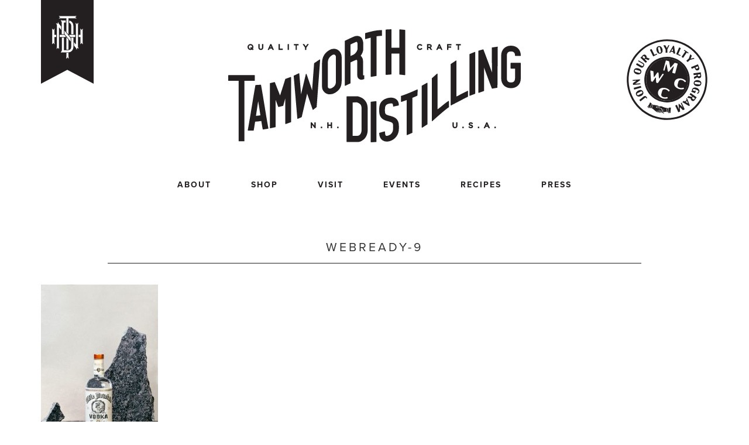

--- FILE ---
content_type: text/html; charset=UTF-8
request_url: https://tamworthdistilling.com/home/webready-9/
body_size: 41820
content:
<!DOCTYPE html>
<html dir="ltr" lang="en-US" prefix="og: https://ogp.me/ns#">
<head>
<meta charset="UTF-8">
<meta name="viewport" content="width=device-width, initial-scale=1">
<link rel="profile" href="https://gmpg.org/xfn/11">

<title>webready-9 | Tamworth Distilling</title>

		<!-- All in One SEO 4.9.1.1 - aioseo.com -->
	<meta name="robots" content="max-image-preview:large" />
	<link rel="canonical" href="https://tamworthdistilling.com/home/webready-9/" />
	<meta name="generator" content="All in One SEO (AIOSEO) 4.9.1.1" />
		<meta property="og:locale" content="en_US" />
		<meta property="og:site_name" content="Tamworth Distilling |" />
		<meta property="og:type" content="article" />
		<meta property="og:title" content="webready-9 | Tamworth Distilling" />
		<meta property="og:url" content="https://tamworthdistilling.com/home/webready-9/" />
		<meta property="og:image" content="https://tamworthdistilling.com/wp-content/uploads/2023/03/tdnh-logo-favicon.png" />
		<meta property="og:image:secure_url" content="https://tamworthdistilling.com/wp-content/uploads/2023/03/tdnh-logo-favicon.png" />
		<meta property="og:image:width" content="360" />
		<meta property="og:image:height" content="360" />
		<meta property="article:published_time" content="2021-12-15T21:54:59+00:00" />
		<meta property="article:modified_time" content="2022-12-14T15:36:16+00:00" />
		<meta property="article:publisher" content="https://www.facebook.com/tamworthdistilling" />
		<meta name="twitter:card" content="summary_large_image" />
		<meta name="twitter:site" content="@tamworthdistill" />
		<meta name="twitter:title" content="webready-9 | Tamworth Distilling" />
		<meta name="twitter:creator" content="@tamworthdistill" />
		<meta name="twitter:image" content="https://tamworthdistilling.com/wp-content/uploads/2023/03/tdnh-logo-favicon.png" />
		<script type="application/ld+json" class="aioseo-schema">
			{"@context":"https:\/\/schema.org","@graph":[{"@type":"BreadcrumbList","@id":"https:\/\/tamworthdistilling.com\/home\/webready-9\/#breadcrumblist","itemListElement":[{"@type":"ListItem","@id":"https:\/\/tamworthdistilling.com#listItem","position":1,"name":"Home","item":"https:\/\/tamworthdistilling.com","nextItem":{"@type":"ListItem","@id":"https:\/\/tamworthdistilling.com\/home\/webready-9\/#listItem","name":"webready-9"}},{"@type":"ListItem","@id":"https:\/\/tamworthdistilling.com\/home\/webready-9\/#listItem","position":2,"name":"webready-9","previousItem":{"@type":"ListItem","@id":"https:\/\/tamworthdistilling.com#listItem","name":"Home"}}]},{"@type":"ItemPage","@id":"https:\/\/tamworthdistilling.com\/home\/webready-9\/#itempage","url":"https:\/\/tamworthdistilling.com\/home\/webready-9\/","name":"webready-9 | Tamworth Distilling","inLanguage":"en-US","isPartOf":{"@id":"https:\/\/tamworthdistilling.com\/#website"},"breadcrumb":{"@id":"https:\/\/tamworthdistilling.com\/home\/webready-9\/#breadcrumblist"},"author":{"@id":"https:\/\/tamworthdistilling.com\/author\/rachaelb\/#author"},"creator":{"@id":"https:\/\/tamworthdistilling.com\/author\/rachaelb\/#author"},"datePublished":"2021-12-15T21:54:59-05:00","dateModified":"2022-12-14T15:36:16-05:00"},{"@type":"Organization","@id":"https:\/\/tamworthdistilling.com\/#organization","name":"Tamworth Distilling","url":"https:\/\/tamworthdistilling.com\/","telephone":"+16033237196","logo":{"@type":"ImageObject","url":"https:\/\/tamworthdistilling.com\/wp-content\/uploads\/2023\/03\/tdnh-logo-favicon.png","@id":"https:\/\/tamworthdistilling.com\/home\/webready-9\/#organizationLogo","width":360,"height":360},"image":{"@id":"https:\/\/tamworthdistilling.com\/home\/webready-9\/#organizationLogo"},"sameAs":["https:\/\/www.facebook.com\/tamworthdistilling","https:\/\/twitter.com\/tamworthdistill","https:\/\/instagram.com\/tamworth_distilling\/"]},{"@type":"Person","@id":"https:\/\/tamworthdistilling.com\/author\/rachaelb\/#author","url":"https:\/\/tamworthdistilling.com\/author\/rachaelb\/","name":"Rachael Manna","image":{"@type":"ImageObject","@id":"https:\/\/tamworthdistilling.com\/home\/webready-9\/#authorImage","url":"https:\/\/secure.gravatar.com\/avatar\/b22f1ba1164f0486573962ae1faaa67c709b2db176e90e4e8f74b12247b94856?s=96&d=mm&r=g","width":96,"height":96,"caption":"Rachael Manna"}},{"@type":"WebSite","@id":"https:\/\/tamworthdistilling.com\/#website","url":"https:\/\/tamworthdistilling.com\/","name":"Tamworth Distilling","inLanguage":"en-US","publisher":{"@id":"https:\/\/tamworthdistilling.com\/#organization"}}]}
		</script>
		<!-- All in One SEO -->

<link rel="alternate" type="application/rss+xml" title="Tamworth Distilling &raquo; Feed" href="https://tamworthdistilling.com/feed/" />
<link rel="alternate" type="application/rss+xml" title="Tamworth Distilling &raquo; Comments Feed" href="https://tamworthdistilling.com/comments/feed/" />
<link rel="alternate" type="text/calendar" title="Tamworth Distilling &raquo; iCal Feed" href="https://tamworthdistilling.com/events/?ical=1" />
<link rel="alternate" title="oEmbed (JSON)" type="application/json+oembed" href="https://tamworthdistilling.com/wp-json/oembed/1.0/embed?url=https%3A%2F%2Ftamworthdistilling.com%2Fhome%2Fwebready-9%2F" />
<link rel="alternate" title="oEmbed (XML)" type="text/xml+oembed" href="https://tamworthdistilling.com/wp-json/oembed/1.0/embed?url=https%3A%2F%2Ftamworthdistilling.com%2Fhome%2Fwebready-9%2F&#038;format=xml" />
		<!-- This site uses the Google Analytics by MonsterInsights plugin v9.10.0 - Using Analytics tracking - https://www.monsterinsights.com/ -->
							<script src="//www.googletagmanager.com/gtag/js?id=G-K1B8ET00L5"  data-cfasync="false" data-wpfc-render="false" type="text/javascript" async></script>
			<script data-cfasync="false" data-wpfc-render="false" type="text/javascript">
				var mi_version = '9.10.0';
				var mi_track_user = true;
				var mi_no_track_reason = '';
								var MonsterInsightsDefaultLocations = {"page_location":"https:\/\/tamworthdistilling.com\/home\/webready-9\/"};
								if ( typeof MonsterInsightsPrivacyGuardFilter === 'function' ) {
					var MonsterInsightsLocations = (typeof MonsterInsightsExcludeQuery === 'object') ? MonsterInsightsPrivacyGuardFilter( MonsterInsightsExcludeQuery ) : MonsterInsightsPrivacyGuardFilter( MonsterInsightsDefaultLocations );
				} else {
					var MonsterInsightsLocations = (typeof MonsterInsightsExcludeQuery === 'object') ? MonsterInsightsExcludeQuery : MonsterInsightsDefaultLocations;
				}

								var disableStrs = [
										'ga-disable-G-K1B8ET00L5',
									];

				/* Function to detect opted out users */
				function __gtagTrackerIsOptedOut() {
					for (var index = 0; index < disableStrs.length; index++) {
						if (document.cookie.indexOf(disableStrs[index] + '=true') > -1) {
							return true;
						}
					}

					return false;
				}

				/* Disable tracking if the opt-out cookie exists. */
				if (__gtagTrackerIsOptedOut()) {
					for (var index = 0; index < disableStrs.length; index++) {
						window[disableStrs[index]] = true;
					}
				}

				/* Opt-out function */
				function __gtagTrackerOptout() {
					for (var index = 0; index < disableStrs.length; index++) {
						document.cookie = disableStrs[index] + '=true; expires=Thu, 31 Dec 2099 23:59:59 UTC; path=/';
						window[disableStrs[index]] = true;
					}
				}

				if ('undefined' === typeof gaOptout) {
					function gaOptout() {
						__gtagTrackerOptout();
					}
				}
								window.dataLayer = window.dataLayer || [];

				window.MonsterInsightsDualTracker = {
					helpers: {},
					trackers: {},
				};
				if (mi_track_user) {
					function __gtagDataLayer() {
						dataLayer.push(arguments);
					}

					function __gtagTracker(type, name, parameters) {
						if (!parameters) {
							parameters = {};
						}

						if (parameters.send_to) {
							__gtagDataLayer.apply(null, arguments);
							return;
						}

						if (type === 'event') {
														parameters.send_to = monsterinsights_frontend.v4_id;
							var hookName = name;
							if (typeof parameters['event_category'] !== 'undefined') {
								hookName = parameters['event_category'] + ':' + name;
							}

							if (typeof MonsterInsightsDualTracker.trackers[hookName] !== 'undefined') {
								MonsterInsightsDualTracker.trackers[hookName](parameters);
							} else {
								__gtagDataLayer('event', name, parameters);
							}
							
						} else {
							__gtagDataLayer.apply(null, arguments);
						}
					}

					__gtagTracker('js', new Date());
					__gtagTracker('set', {
						'developer_id.dZGIzZG': true,
											});
					if ( MonsterInsightsLocations.page_location ) {
						__gtagTracker('set', MonsterInsightsLocations);
					}
										__gtagTracker('config', 'G-K1B8ET00L5', {"forceSSL":"true","link_attribution":"true"} );
										window.gtag = __gtagTracker;										(function () {
						/* https://developers.google.com/analytics/devguides/collection/analyticsjs/ */
						/* ga and __gaTracker compatibility shim. */
						var noopfn = function () {
							return null;
						};
						var newtracker = function () {
							return new Tracker();
						};
						var Tracker = function () {
							return null;
						};
						var p = Tracker.prototype;
						p.get = noopfn;
						p.set = noopfn;
						p.send = function () {
							var args = Array.prototype.slice.call(arguments);
							args.unshift('send');
							__gaTracker.apply(null, args);
						};
						var __gaTracker = function () {
							var len = arguments.length;
							if (len === 0) {
								return;
							}
							var f = arguments[len - 1];
							if (typeof f !== 'object' || f === null || typeof f.hitCallback !== 'function') {
								if ('send' === arguments[0]) {
									var hitConverted, hitObject = false, action;
									if ('event' === arguments[1]) {
										if ('undefined' !== typeof arguments[3]) {
											hitObject = {
												'eventAction': arguments[3],
												'eventCategory': arguments[2],
												'eventLabel': arguments[4],
												'value': arguments[5] ? arguments[5] : 1,
											}
										}
									}
									if ('pageview' === arguments[1]) {
										if ('undefined' !== typeof arguments[2]) {
											hitObject = {
												'eventAction': 'page_view',
												'page_path': arguments[2],
											}
										}
									}
									if (typeof arguments[2] === 'object') {
										hitObject = arguments[2];
									}
									if (typeof arguments[5] === 'object') {
										Object.assign(hitObject, arguments[5]);
									}
									if ('undefined' !== typeof arguments[1].hitType) {
										hitObject = arguments[1];
										if ('pageview' === hitObject.hitType) {
											hitObject.eventAction = 'page_view';
										}
									}
									if (hitObject) {
										action = 'timing' === arguments[1].hitType ? 'timing_complete' : hitObject.eventAction;
										hitConverted = mapArgs(hitObject);
										__gtagTracker('event', action, hitConverted);
									}
								}
								return;
							}

							function mapArgs(args) {
								var arg, hit = {};
								var gaMap = {
									'eventCategory': 'event_category',
									'eventAction': 'event_action',
									'eventLabel': 'event_label',
									'eventValue': 'event_value',
									'nonInteraction': 'non_interaction',
									'timingCategory': 'event_category',
									'timingVar': 'name',
									'timingValue': 'value',
									'timingLabel': 'event_label',
									'page': 'page_path',
									'location': 'page_location',
									'title': 'page_title',
									'referrer' : 'page_referrer',
								};
								for (arg in args) {
																		if (!(!args.hasOwnProperty(arg) || !gaMap.hasOwnProperty(arg))) {
										hit[gaMap[arg]] = args[arg];
									} else {
										hit[arg] = args[arg];
									}
								}
								return hit;
							}

							try {
								f.hitCallback();
							} catch (ex) {
							}
						};
						__gaTracker.create = newtracker;
						__gaTracker.getByName = newtracker;
						__gaTracker.getAll = function () {
							return [];
						};
						__gaTracker.remove = noopfn;
						__gaTracker.loaded = true;
						window['__gaTracker'] = __gaTracker;
					})();
									} else {
										console.log("");
					(function () {
						function __gtagTracker() {
							return null;
						}

						window['__gtagTracker'] = __gtagTracker;
						window['gtag'] = __gtagTracker;
					})();
									}
			</script>
							<!-- / Google Analytics by MonsterInsights -->
		<style id='wp-img-auto-sizes-contain-inline-css' type='text/css'>
img:is([sizes=auto i],[sizes^="auto," i]){contain-intrinsic-size:3000px 1500px}
/*# sourceURL=wp-img-auto-sizes-contain-inline-css */
</style>
<style id='wp-emoji-styles-inline-css' type='text/css'>

	img.wp-smiley, img.emoji {
		display: inline !important;
		border: none !important;
		box-shadow: none !important;
		height: 1em !important;
		width: 1em !important;
		margin: 0 0.07em !important;
		vertical-align: -0.1em !important;
		background: none !important;
		padding: 0 !important;
	}
/*# sourceURL=wp-emoji-styles-inline-css */
</style>
<link rel='stylesheet' id='wp-block-library-css' href='https://tamworthdistilling.com/wp-includes/css/dist/block-library/style.min.css?ver=6.9' type='text/css' media='all' />
<style id='global-styles-inline-css' type='text/css'>
:root{--wp--preset--aspect-ratio--square: 1;--wp--preset--aspect-ratio--4-3: 4/3;--wp--preset--aspect-ratio--3-4: 3/4;--wp--preset--aspect-ratio--3-2: 3/2;--wp--preset--aspect-ratio--2-3: 2/3;--wp--preset--aspect-ratio--16-9: 16/9;--wp--preset--aspect-ratio--9-16: 9/16;--wp--preset--color--black: #000000;--wp--preset--color--cyan-bluish-gray: #abb8c3;--wp--preset--color--white: #ffffff;--wp--preset--color--pale-pink: #f78da7;--wp--preset--color--vivid-red: #cf2e2e;--wp--preset--color--luminous-vivid-orange: #ff6900;--wp--preset--color--luminous-vivid-amber: #fcb900;--wp--preset--color--light-green-cyan: #7bdcb5;--wp--preset--color--vivid-green-cyan: #00d084;--wp--preset--color--pale-cyan-blue: #8ed1fc;--wp--preset--color--vivid-cyan-blue: #0693e3;--wp--preset--color--vivid-purple: #9b51e0;--wp--preset--gradient--vivid-cyan-blue-to-vivid-purple: linear-gradient(135deg,rgb(6,147,227) 0%,rgb(155,81,224) 100%);--wp--preset--gradient--light-green-cyan-to-vivid-green-cyan: linear-gradient(135deg,rgb(122,220,180) 0%,rgb(0,208,130) 100%);--wp--preset--gradient--luminous-vivid-amber-to-luminous-vivid-orange: linear-gradient(135deg,rgb(252,185,0) 0%,rgb(255,105,0) 100%);--wp--preset--gradient--luminous-vivid-orange-to-vivid-red: linear-gradient(135deg,rgb(255,105,0) 0%,rgb(207,46,46) 100%);--wp--preset--gradient--very-light-gray-to-cyan-bluish-gray: linear-gradient(135deg,rgb(238,238,238) 0%,rgb(169,184,195) 100%);--wp--preset--gradient--cool-to-warm-spectrum: linear-gradient(135deg,rgb(74,234,220) 0%,rgb(151,120,209) 20%,rgb(207,42,186) 40%,rgb(238,44,130) 60%,rgb(251,105,98) 80%,rgb(254,248,76) 100%);--wp--preset--gradient--blush-light-purple: linear-gradient(135deg,rgb(255,206,236) 0%,rgb(152,150,240) 100%);--wp--preset--gradient--blush-bordeaux: linear-gradient(135deg,rgb(254,205,165) 0%,rgb(254,45,45) 50%,rgb(107,0,62) 100%);--wp--preset--gradient--luminous-dusk: linear-gradient(135deg,rgb(255,203,112) 0%,rgb(199,81,192) 50%,rgb(65,88,208) 100%);--wp--preset--gradient--pale-ocean: linear-gradient(135deg,rgb(255,245,203) 0%,rgb(182,227,212) 50%,rgb(51,167,181) 100%);--wp--preset--gradient--electric-grass: linear-gradient(135deg,rgb(202,248,128) 0%,rgb(113,206,126) 100%);--wp--preset--gradient--midnight: linear-gradient(135deg,rgb(2,3,129) 0%,rgb(40,116,252) 100%);--wp--preset--font-size--small: 13px;--wp--preset--font-size--medium: 20px;--wp--preset--font-size--large: 36px;--wp--preset--font-size--x-large: 42px;--wp--preset--spacing--20: 0.44rem;--wp--preset--spacing--30: 0.67rem;--wp--preset--spacing--40: 1rem;--wp--preset--spacing--50: 1.5rem;--wp--preset--spacing--60: 2.25rem;--wp--preset--spacing--70: 3.38rem;--wp--preset--spacing--80: 5.06rem;--wp--preset--shadow--natural: 6px 6px 9px rgba(0, 0, 0, 0.2);--wp--preset--shadow--deep: 12px 12px 50px rgba(0, 0, 0, 0.4);--wp--preset--shadow--sharp: 6px 6px 0px rgba(0, 0, 0, 0.2);--wp--preset--shadow--outlined: 6px 6px 0px -3px rgb(255, 255, 255), 6px 6px rgb(0, 0, 0);--wp--preset--shadow--crisp: 6px 6px 0px rgb(0, 0, 0);}:where(.is-layout-flex){gap: 0.5em;}:where(.is-layout-grid){gap: 0.5em;}body .is-layout-flex{display: flex;}.is-layout-flex{flex-wrap: wrap;align-items: center;}.is-layout-flex > :is(*, div){margin: 0;}body .is-layout-grid{display: grid;}.is-layout-grid > :is(*, div){margin: 0;}:where(.wp-block-columns.is-layout-flex){gap: 2em;}:where(.wp-block-columns.is-layout-grid){gap: 2em;}:where(.wp-block-post-template.is-layout-flex){gap: 1.25em;}:where(.wp-block-post-template.is-layout-grid){gap: 1.25em;}.has-black-color{color: var(--wp--preset--color--black) !important;}.has-cyan-bluish-gray-color{color: var(--wp--preset--color--cyan-bluish-gray) !important;}.has-white-color{color: var(--wp--preset--color--white) !important;}.has-pale-pink-color{color: var(--wp--preset--color--pale-pink) !important;}.has-vivid-red-color{color: var(--wp--preset--color--vivid-red) !important;}.has-luminous-vivid-orange-color{color: var(--wp--preset--color--luminous-vivid-orange) !important;}.has-luminous-vivid-amber-color{color: var(--wp--preset--color--luminous-vivid-amber) !important;}.has-light-green-cyan-color{color: var(--wp--preset--color--light-green-cyan) !important;}.has-vivid-green-cyan-color{color: var(--wp--preset--color--vivid-green-cyan) !important;}.has-pale-cyan-blue-color{color: var(--wp--preset--color--pale-cyan-blue) !important;}.has-vivid-cyan-blue-color{color: var(--wp--preset--color--vivid-cyan-blue) !important;}.has-vivid-purple-color{color: var(--wp--preset--color--vivid-purple) !important;}.has-black-background-color{background-color: var(--wp--preset--color--black) !important;}.has-cyan-bluish-gray-background-color{background-color: var(--wp--preset--color--cyan-bluish-gray) !important;}.has-white-background-color{background-color: var(--wp--preset--color--white) !important;}.has-pale-pink-background-color{background-color: var(--wp--preset--color--pale-pink) !important;}.has-vivid-red-background-color{background-color: var(--wp--preset--color--vivid-red) !important;}.has-luminous-vivid-orange-background-color{background-color: var(--wp--preset--color--luminous-vivid-orange) !important;}.has-luminous-vivid-amber-background-color{background-color: var(--wp--preset--color--luminous-vivid-amber) !important;}.has-light-green-cyan-background-color{background-color: var(--wp--preset--color--light-green-cyan) !important;}.has-vivid-green-cyan-background-color{background-color: var(--wp--preset--color--vivid-green-cyan) !important;}.has-pale-cyan-blue-background-color{background-color: var(--wp--preset--color--pale-cyan-blue) !important;}.has-vivid-cyan-blue-background-color{background-color: var(--wp--preset--color--vivid-cyan-blue) !important;}.has-vivid-purple-background-color{background-color: var(--wp--preset--color--vivid-purple) !important;}.has-black-border-color{border-color: var(--wp--preset--color--black) !important;}.has-cyan-bluish-gray-border-color{border-color: var(--wp--preset--color--cyan-bluish-gray) !important;}.has-white-border-color{border-color: var(--wp--preset--color--white) !important;}.has-pale-pink-border-color{border-color: var(--wp--preset--color--pale-pink) !important;}.has-vivid-red-border-color{border-color: var(--wp--preset--color--vivid-red) !important;}.has-luminous-vivid-orange-border-color{border-color: var(--wp--preset--color--luminous-vivid-orange) !important;}.has-luminous-vivid-amber-border-color{border-color: var(--wp--preset--color--luminous-vivid-amber) !important;}.has-light-green-cyan-border-color{border-color: var(--wp--preset--color--light-green-cyan) !important;}.has-vivid-green-cyan-border-color{border-color: var(--wp--preset--color--vivid-green-cyan) !important;}.has-pale-cyan-blue-border-color{border-color: var(--wp--preset--color--pale-cyan-blue) !important;}.has-vivid-cyan-blue-border-color{border-color: var(--wp--preset--color--vivid-cyan-blue) !important;}.has-vivid-purple-border-color{border-color: var(--wp--preset--color--vivid-purple) !important;}.has-vivid-cyan-blue-to-vivid-purple-gradient-background{background: var(--wp--preset--gradient--vivid-cyan-blue-to-vivid-purple) !important;}.has-light-green-cyan-to-vivid-green-cyan-gradient-background{background: var(--wp--preset--gradient--light-green-cyan-to-vivid-green-cyan) !important;}.has-luminous-vivid-amber-to-luminous-vivid-orange-gradient-background{background: var(--wp--preset--gradient--luminous-vivid-amber-to-luminous-vivid-orange) !important;}.has-luminous-vivid-orange-to-vivid-red-gradient-background{background: var(--wp--preset--gradient--luminous-vivid-orange-to-vivid-red) !important;}.has-very-light-gray-to-cyan-bluish-gray-gradient-background{background: var(--wp--preset--gradient--very-light-gray-to-cyan-bluish-gray) !important;}.has-cool-to-warm-spectrum-gradient-background{background: var(--wp--preset--gradient--cool-to-warm-spectrum) !important;}.has-blush-light-purple-gradient-background{background: var(--wp--preset--gradient--blush-light-purple) !important;}.has-blush-bordeaux-gradient-background{background: var(--wp--preset--gradient--blush-bordeaux) !important;}.has-luminous-dusk-gradient-background{background: var(--wp--preset--gradient--luminous-dusk) !important;}.has-pale-ocean-gradient-background{background: var(--wp--preset--gradient--pale-ocean) !important;}.has-electric-grass-gradient-background{background: var(--wp--preset--gradient--electric-grass) !important;}.has-midnight-gradient-background{background: var(--wp--preset--gradient--midnight) !important;}.has-small-font-size{font-size: var(--wp--preset--font-size--small) !important;}.has-medium-font-size{font-size: var(--wp--preset--font-size--medium) !important;}.has-large-font-size{font-size: var(--wp--preset--font-size--large) !important;}.has-x-large-font-size{font-size: var(--wp--preset--font-size--x-large) !important;}
/*# sourceURL=global-styles-inline-css */
</style>

<style id='classic-theme-styles-inline-css' type='text/css'>
/*! This file is auto-generated */
.wp-block-button__link{color:#fff;background-color:#32373c;border-radius:9999px;box-shadow:none;text-decoration:none;padding:calc(.667em + 2px) calc(1.333em + 2px);font-size:1.125em}.wp-block-file__button{background:#32373c;color:#fff;text-decoration:none}
/*# sourceURL=/wp-includes/css/classic-themes.min.css */
</style>
<link rel='stylesheet' id='editorskit-frontend-css' href='https://tamworthdistilling.com/wp-content/plugins/block-options/build/style.build.css?ver=new' type='text/css' media='all' />
<link rel='stylesheet' id='tamworth-style-css' href='https://tamworthdistilling.com/wp-content/themes/tamworth/style.css?ver=6.9' type='text/css' media='all' />
<script type="text/javascript" src="https://tamworthdistilling.com/wp-content/plugins/google-analytics-for-wordpress/assets/js/frontend-gtag.min.js?ver=9.10.0" id="monsterinsights-frontend-script-js" async="async" data-wp-strategy="async"></script>
<script data-cfasync="false" data-wpfc-render="false" type="text/javascript" id='monsterinsights-frontend-script-js-extra'>/* <![CDATA[ */
var monsterinsights_frontend = {"js_events_tracking":"true","download_extensions":"doc,pdf,ppt,zip,xls,docx,pptx,xlsx","inbound_paths":"[{\"path\":\"\\\/go\\\/\",\"label\":\"affiliate\"},{\"path\":\"\\\/recommend\\\/\",\"label\":\"affiliate\"}]","home_url":"https:\/\/tamworthdistilling.com","hash_tracking":"false","v4_id":"G-K1B8ET00L5"};/* ]]> */
</script>
<link rel="https://api.w.org/" href="https://tamworthdistilling.com/wp-json/" /><link rel="alternate" title="JSON" type="application/json" href="https://tamworthdistilling.com/wp-json/wp/v2/media/5145" /><link rel="EditURI" type="application/rsd+xml" title="RSD" href="https://tamworthdistilling.com/xmlrpc.php?rsd" />
<meta name="generator" content="WordPress 6.9" />
<link rel='shortlink' href='https://tamworthdistilling.com/?p=5145' />
<meta name="tec-api-version" content="v1"><meta name="tec-api-origin" content="https://tamworthdistilling.com"><link rel="alternate" href="https://tamworthdistilling.com/wp-json/tribe/events/v1/" /><style type="text/css">.recentcomments a{display:inline !important;padding:0 !important;margin:0 !important;}</style><link rel="icon" href="https://tamworthdistilling.com/wp-content/uploads/2023/03/cropped-tdnh-logo-favicon-32x32.png" sizes="32x32" />
<link rel="icon" href="https://tamworthdistilling.com/wp-content/uploads/2023/03/cropped-tdnh-logo-favicon-192x192.png" sizes="192x192" />
<link rel="apple-touch-icon" href="https://tamworthdistilling.com/wp-content/uploads/2023/03/cropped-tdnh-logo-favicon-180x180.png" />
<meta name="msapplication-TileImage" content="https://tamworthdistilling.com/wp-content/uploads/2023/03/cropped-tdnh-logo-favicon-270x270.png" />
		<style type="text/css" id="wp-custom-css">
			p { text-indent: 0px !important; 
		margin-top: 15px !important;
}
		</style>
		
<script src="https://use.typekit.net/erb1ksk.js"></script>
<script>try{Typekit.load({ async: true });}catch(e){}</script>

<link rel='stylesheet' id='tamworth-bootstrap'  href='/wp-content/themes/tamworth/dist/css/bootstrap.min.css' type='text/css' media='all' />
<link rel='stylesheet' id='tamworth-bootstrap'  href='/wp-content/themes/tamworth/dist/fonts/ss-social.css' type='text/css' media='all' />
<link rel='stylesheet' id='tamworth-colorbox'  href='/wp-content/themes/tamworth/dist/css/colorbox.css' type='text/css' media='all' />
<link rel='stylesheet' id='tamworth-main-styles'  href='/wp-content/themes/tamworth/dist/css/styles.css' type='text/css' media='all' />

<script src="/wp-content/themes/tamworth/dist/fonts/ss-social.js"></script>

</head>

<body data-rsssl=1 class="attachment wp-singular attachment-template-default attachmentid-5145 attachment-jpeg wp-theme-tamworth tribe-no-js group-blog">
<div id="preloader">
    <div id="status">&nbsp;</div>
</div>
<div id="page" class="site">
	<div class="container">
	<a class="skip-link screen-reader-text" href="#content">Skip to content</a>

		<header id="masthead" class="site-header" role="banner">
			<div class="site-banner">
				<a href="/"><img class="inject-me" src="/wp-content/themes/tamworth/dist/images/tamworth-banner.svg" /></a>
			</div><!-- .site-banner -->
			<div class="site-branding">
				<a href="/"><img class="inject-me" src="/wp-content/themes/tamworth/dist/images/tamworth-logo.svg" /></a>
			</div><!-- .site-branding -->

			<nav id="site-navigation" class="main-navigation" role="navigation">
				<button class="menu-toggle" aria-controls="primary-menu" aria-expanded="false">
					<img class="opennav inject-me" src="/wp-content/themes/tamworth/dist/images/menu.svg" />
					<img class="closenav" style="display:none;" src="/wp-content/themes/tamworth/dist/images/closenav.svg" width="30" height="auto" />
				</button>
				<div class="menu-main-menu-container"><ul id="primary-menu" class="menu"><li id="menu-item-9172" class="menu-item menu-item-type-post_type menu-item-object-page menu-item-has-children menu-item-9172"><a href="https://tamworthdistilling.com/welcome-to-tamworth-distilling/">About</a>
<ul class="sub-menu">
	<li id="menu-item-9174" class="menu-item menu-item-type-post_type menu-item-object-page menu-item-9174"><a href="https://tamworthdistilling.com/welcome-to-tamworth-distilling/">Our Story</a></li>
	<li id="menu-item-8951" class="menu-item menu-item-type-post_type menu-item-object-page menu-item-8951"><a href="https://tamworthdistilling.com/spirits/">Our Spirits</a></li>
	<li id="menu-item-3122" class="menu-item menu-item-type-post_type menu-item-object-page menu-item-3122"><a href="https://tamworthdistilling.com/careers/">Careers</a></li>
	<li id="menu-item-4576" class="menu-item menu-item-type-post_type menu-item-object-page menu-item-4576"><a href="https://tamworthdistilling.com/journal/">Journal</a></li>
</ul>
</li>
<li id="menu-item-6834" class="menu-item menu-item-type-custom menu-item-object-custom menu-item-has-children menu-item-6834"><a href="#">Shop</a>
<ul class="sub-menu">
	<li id="menu-item-4946" class="menu-item menu-item-type-custom menu-item-object-custom menu-item-4946"><a href="/buy-online">Spirits</a></li>
	<li id="menu-item-8641" class="menu-item menu-item-type-custom menu-item-object-custom menu-item-8641"><a href="https://shop.tamworthdistilling.com/merchandise">Merchandise</a></li>
	<li id="menu-item-8487" class="menu-item menu-item-type-post_type menu-item-object-page menu-item-8487"><a href="https://tamworthdistilling.com/state-of-new-hampshire-exclusives/">New Hampshire Liquor &#038; Wine Outlets Exclusives</a></li>
	<li id="menu-item-5479" class="menu-item menu-item-type-post_type menu-item-object-page menu-item-5479"><a href="https://tamworthdistilling.com/custom-cocktail-kits/">Custom Cocktail Kits</a></li>
	<li id="menu-item-4574" class="menu-item menu-item-type-custom menu-item-object-custom menu-item-4574"><a href="https://tamworthdistilling.square.site/s/gift-cards">Gift Cards</a></li>
</ul>
</li>
<li id="menu-item-4793" class="menu-item menu-item-type-post_type menu-item-object-page menu-item-4793"><a href="https://tamworthdistilling.com/visit/">Visit</a></li>
<li id="menu-item-5972" class="menu-item menu-item-type-custom menu-item-object-custom menu-item-has-children menu-item-5972"><a href="https://tamworthdistilling.com/events/">Events</a>
<ul class="sub-menu">
	<li id="menu-item-5974" class="menu-item menu-item-type-post_type menu-item-object-page menu-item-5974"><a href="https://tamworthdistilling.com/custom-events/">Custom Events</a></li>
	<li id="menu-item-4859" class="menu-item menu-item-type-custom menu-item-object-custom menu-item-4859"><a href="https://shop.tamworthdistilling.com/events">Cocktail Workshops</a></li>
	<li id="menu-item-7770" class="menu-item menu-item-type-post_type menu-item-object-page menu-item-7770"><a href="https://tamworthdistilling.com/weddings/">Weddings</a></li>
</ul>
</li>
<li id="menu-item-20" class="menu-item menu-item-type-post_type menu-item-object-page menu-item-20"><a href="https://tamworthdistilling.com/recipes/">Recipes</a></li>
<li id="menu-item-8789" class="menu-item menu-item-type-custom menu-item-object-custom menu-item-8789"><a href="https://shop.tamworthdistilling.com/press">Press</a></li>
</ul></div>			</nav><!-- #site-navigation -->

		<!-- #scratch made or curbside badge top right -->	<a class="scratch-made inject-me" href="https://tamworthdistilling.com/white-mountain-cocktail-club/"><img src="https://tamworthdistilling.com/wp-content/themes/tamworth/dist/images/scratch-made.svg"></a>
		
	</header><!-- #masthead -->

	<div id="content" class="site-content">
	<div id="primary" class="content-area">
		<main id="main" class="site-main" role="main">

			
<article id="post-5145" class="post-5145 attachment type-attachment status-inherit hentry">
	<header class="entry-header">
		<h1 class="entry-title">webready-9</h1>	</header><!-- .entry-header -->

	<div class="entry-content">
		<p class="attachment"><a href='https://tamworthdistilling.com/wp-content/uploads/2021/12/webready-9-e1671032175615.jpg'><img fetchpriority="high" decoding="async" width="200" height="300" src="https://tamworthdistilling.com/wp-content/uploads/2021/12/webready-9-200x300.jpg" class="attachment-medium size-medium" alt="" srcset="https://tamworthdistilling.com/wp-content/uploads/2021/12/webready-9-200x300.jpg 200w, https://tamworthdistilling.com/wp-content/uploads/2021/12/webready-9-682x1024.jpg 682w, https://tamworthdistilling.com/wp-content/uploads/2021/12/webready-9-e1671032175615.jpg 500w" sizes="(max-width: 200px) 100vw, 200px" /></a></p>
	</div><!-- .entry-content -->

	</article><!-- #post-## -->

		</main><!-- #main -->
	</div><!-- #primary -->


	</div><!-- #content -->

	</div><!-- .container -->

	<footer id="colophon" class="site-footer aligncenter" role="contentinfo">
<!-- DDS <a class="scratch-made inject-me" href="/about"><img src="/wp-content/themes/tamworth/dist/images/scratch-made.svg"></a>  -->
		<div class="container">
			<div class="site-info">
				<span class="footeritem"><a href="https://www.google.com/maps/place/Tamworth+Distilling+%26+Mercantile/@43.8594175,-71.2687902,17z/data=!4m13!1m7!3m6!1s0x4cb31256c6496e33:0xf8f106c5d43a9e5d!2s15+Cleveland+Hill+Rd,+Tamworth,+NH+03886!3b1!8m2!3d43.8594175!4d-71.2666015!3m4!1s0x4cb31256c7d14343:0xa07c0758055dea9c!8m2!3d43.8591687!4d-71.2668455">15 CLEVELAND HILL RD, TAMWORTH, NH 03886</a></span>  <span class="footerbullet">•</span>  
				<span class="footeritem">603-323-7196</span>  <span class="footerbullet">•</span> 
				<span class="footeritem">THURSDAY - SUNDAY: 12PM-5PM | MONDAY-WEDNESDAY: CLOSED</span> <span class="footerbullet">•</span> 
				<span class="footeritem"><a href="mailto:info@tamworthdistilling.com">info@tamworthdistilling.com</a> <span class="footerbullet">•</span> 
				<span class="footeritem">
									<a class="social-icons ss-facebook" href="https://www.facebook.com/tamworthdistilling" target="_blank"></a>
									<a class="social-icons ss-twitter" href="https://twitter.com/tamworthdistill" target="_blank"></a>
									<a class="social-icons ss-instagram" href="https://instagram.com/tamworth_distilling/" target="_blank"></a>
									<a class="social-icons newsletter-link" href="http://eepurl.com/cau-sn" target="_blank"><img class="inject-me" src="/wp-content/themes/tamworth/dist/images/tdm-newsletter.svg" /></a>
				</span>
			</div><!-- .site-info -->
		</div>
	</footer><!-- #colophon -->
</div><!-- #page -->

<script type="speculationrules">
{"prefetch":[{"source":"document","where":{"and":[{"href_matches":"/*"},{"not":{"href_matches":["/wp-*.php","/wp-admin/*","/wp-content/uploads/*","/wp-content/*","/wp-content/plugins/*","/wp-content/themes/tamworth/*","/*\\?(.+)"]}},{"not":{"selector_matches":"a[rel~=\"nofollow\"]"}},{"not":{"selector_matches":".no-prefetch, .no-prefetch a"}}]},"eagerness":"conservative"}]}
</script>
		<script>
		( function ( body ) {
			'use strict';
			body.className = body.className.replace( /\btribe-no-js\b/, 'tribe-js' );
		} )( document.body );
		</script>
		<script> /* <![CDATA[ */var tribe_l10n_datatables = {"aria":{"sort_ascending":": activate to sort column ascending","sort_descending":": activate to sort column descending"},"length_menu":"Show _MENU_ entries","empty_table":"No data available in table","info":"Showing _START_ to _END_ of _TOTAL_ entries","info_empty":"Showing 0 to 0 of 0 entries","info_filtered":"(filtered from _MAX_ total entries)","zero_records":"No matching records found","search":"Search:","all_selected_text":"All items on this page were selected. ","select_all_link":"Select all pages","clear_selection":"Clear Selection.","pagination":{"all":"All","next":"Next","previous":"Previous"},"select":{"rows":{"0":"","_":": Selected %d rows","1":": Selected 1 row"}},"datepicker":{"dayNames":["Sunday","Monday","Tuesday","Wednesday","Thursday","Friday","Saturday"],"dayNamesShort":["Sun","Mon","Tue","Wed","Thu","Fri","Sat"],"dayNamesMin":["S","M","T","W","T","F","S"],"monthNames":["January","February","March","April","May","June","July","August","September","October","November","December"],"monthNamesShort":["January","February","March","April","May","June","July","August","September","October","November","December"],"monthNamesMin":["Jan","Feb","Mar","Apr","May","Jun","Jul","Aug","Sep","Oct","Nov","Dec"],"nextText":"Next","prevText":"Prev","currentText":"Today","closeText":"Done","today":"Today","clear":"Clear"}};/* ]]> */ </script><script type="text/javascript" src="https://tamworthdistilling.com/wp-content/plugins/the-events-calendar/common/build/js/user-agent.js?ver=da75d0bdea6dde3898df" id="tec-user-agent-js"></script>
<script type="module"  src="https://tamworthdistilling.com/wp-content/plugins/all-in-one-seo-pack/dist/Lite/assets/table-of-contents.95d0dfce.js?ver=4.9.1.1" id="aioseo/js/src/vue/standalone/blocks/table-of-contents/frontend.js-js"></script>
<script type="text/javascript" src="https://tamworthdistilling.com/wp-content/themes/tamworth/js/navigation.js?ver=20151215" id="tamworth-navigation-js"></script>
<script type="text/javascript" src="https://tamworthdistilling.com/wp-content/themes/tamworth/js/skip-link-focus-fix.js?ver=20151215" id="tamworth-skip-link-focus-fix-js"></script>
<script id="wp-emoji-settings" type="application/json">
{"baseUrl":"https://s.w.org/images/core/emoji/17.0.2/72x72/","ext":".png","svgUrl":"https://s.w.org/images/core/emoji/17.0.2/svg/","svgExt":".svg","source":{"concatemoji":"https://tamworthdistilling.com/wp-includes/js/wp-emoji-release.min.js?ver=6.9"}}
</script>
<script type="module">
/* <![CDATA[ */
/*! This file is auto-generated */
const a=JSON.parse(document.getElementById("wp-emoji-settings").textContent),o=(window._wpemojiSettings=a,"wpEmojiSettingsSupports"),s=["flag","emoji"];function i(e){try{var t={supportTests:e,timestamp:(new Date).valueOf()};sessionStorage.setItem(o,JSON.stringify(t))}catch(e){}}function c(e,t,n){e.clearRect(0,0,e.canvas.width,e.canvas.height),e.fillText(t,0,0);t=new Uint32Array(e.getImageData(0,0,e.canvas.width,e.canvas.height).data);e.clearRect(0,0,e.canvas.width,e.canvas.height),e.fillText(n,0,0);const a=new Uint32Array(e.getImageData(0,0,e.canvas.width,e.canvas.height).data);return t.every((e,t)=>e===a[t])}function p(e,t){e.clearRect(0,0,e.canvas.width,e.canvas.height),e.fillText(t,0,0);var n=e.getImageData(16,16,1,1);for(let e=0;e<n.data.length;e++)if(0!==n.data[e])return!1;return!0}function u(e,t,n,a){switch(t){case"flag":return n(e,"\ud83c\udff3\ufe0f\u200d\u26a7\ufe0f","\ud83c\udff3\ufe0f\u200b\u26a7\ufe0f")?!1:!n(e,"\ud83c\udde8\ud83c\uddf6","\ud83c\udde8\u200b\ud83c\uddf6")&&!n(e,"\ud83c\udff4\udb40\udc67\udb40\udc62\udb40\udc65\udb40\udc6e\udb40\udc67\udb40\udc7f","\ud83c\udff4\u200b\udb40\udc67\u200b\udb40\udc62\u200b\udb40\udc65\u200b\udb40\udc6e\u200b\udb40\udc67\u200b\udb40\udc7f");case"emoji":return!a(e,"\ud83e\u1fac8")}return!1}function f(e,t,n,a){let r;const o=(r="undefined"!=typeof WorkerGlobalScope&&self instanceof WorkerGlobalScope?new OffscreenCanvas(300,150):document.createElement("canvas")).getContext("2d",{willReadFrequently:!0}),s=(o.textBaseline="top",o.font="600 32px Arial",{});return e.forEach(e=>{s[e]=t(o,e,n,a)}),s}function r(e){var t=document.createElement("script");t.src=e,t.defer=!0,document.head.appendChild(t)}a.supports={everything:!0,everythingExceptFlag:!0},new Promise(t=>{let n=function(){try{var e=JSON.parse(sessionStorage.getItem(o));if("object"==typeof e&&"number"==typeof e.timestamp&&(new Date).valueOf()<e.timestamp+604800&&"object"==typeof e.supportTests)return e.supportTests}catch(e){}return null}();if(!n){if("undefined"!=typeof Worker&&"undefined"!=typeof OffscreenCanvas&&"undefined"!=typeof URL&&URL.createObjectURL&&"undefined"!=typeof Blob)try{var e="postMessage("+f.toString()+"("+[JSON.stringify(s),u.toString(),c.toString(),p.toString()].join(",")+"));",a=new Blob([e],{type:"text/javascript"});const r=new Worker(URL.createObjectURL(a),{name:"wpTestEmojiSupports"});return void(r.onmessage=e=>{i(n=e.data),r.terminate(),t(n)})}catch(e){}i(n=f(s,u,c,p))}t(n)}).then(e=>{for(const n in e)a.supports[n]=e[n],a.supports.everything=a.supports.everything&&a.supports[n],"flag"!==n&&(a.supports.everythingExceptFlag=a.supports.everythingExceptFlag&&a.supports[n]);var t;a.supports.everythingExceptFlag=a.supports.everythingExceptFlag&&!a.supports.flag,a.supports.everything||((t=a.source||{}).concatemoji?r(t.concatemoji):t.wpemoji&&t.twemoji&&(r(t.twemoji),r(t.wpemoji)))});
//# sourceURL=https://tamworthdistilling.com/wp-includes/js/wp-emoji-loader.min.js
/* ]]> */
</script>

<script type='text/javascript' src='/wp-content/themes/tamworth/dist/js/jquery-1.11.3.min.js'></script>
<script type='text/javascript' src='/wp-content/themes/tamworth/dist/js/bootstrap.min.js'></script>
<script type='text/javascript' src='/wp-content/themes/tamworth/dist/js/svg-injector.js'></script>
<script type='text/javascript' src='/wp-content/themes/tamworth/dist/js/masonry.pkgd.min.js'></script>
<script type='text/javascript' src='/wp-content/themes/tamworth/dist/js/imagesloaded.pkgd.min.js'></script>
<script type='text/javascript' src='/wp-content/themes/tamworth/dist/js/jquery.colorbox-min.js'></script>
<script type='text/javascript' src='/wp-content/themes/tamworth/dist/js/scripts.js'></script>

<script>
  var mySVGsToInject = document.querySelectorAll('img.inject-me');
  SVGInjector(mySVGsToInject);
</script>

<!-- MailChimp Newsletter Popup DDS
<script>
    var mailchimpConfig = {
        baseUrl: 'mc.us13.list-manage.com',
        uuid: '38ab16f3e69420d9bfeb99d6b',
        lid: '1d9f86ba16'
    };
    
    var chimpPopupLoader = document.createElement("script");
    chimpPopupLoader.src = '//s3.amazonaws.com/downloads.mailchimp.com/js/signup-forms/popup/embed.js';
    chimpPopupLoader.setAttribute('data-dojo-config', 'usePlainJson: true, isDebug: false');

    var chimpPopup = document.createElement("script");
    chimpPopup.appendChild(document.createTextNode('require(["mojo/signup-forms/Loader"], function (L) { L.start({"baseUrl": "' +  mailchimpConfig.baseUrl + '", "uuid": "' + mailchimpConfig.uuid + '", "lid": "' + mailchimpConfig.lid + '"})});'));

    jQuery(function ($) {
        document.body.appendChild(chimpPopupLoader);

        $(window).load(function () {
            document.body.appendChild(chimpPopup);
        });

    });
</script>
-->

</body>
</html>


--- FILE ---
content_type: text/css
request_url: https://tamworthdistilling.com/wp-content/themes/tamworth/dist/css/styles.css
body_size: 16783
content:
body {
  -webkit-font-smoothing: antialiased;
  font-style: italic;
  font-family: "adobe-caslon-pro",serif; }

h1 {
  font-family: "proxima-nova",sans-serif;
  font-style: normal;
  text-transform: uppercase;
  font-size: 23px;
  letter-spacing: 3px;
  width: 80%;
  border-bottom: 1px solid #231F20;
  padding-bottom: 15px;
  text-align: center;
  margin: 30px auto 20px; }

h2 {
  font-family: "proxima-nova",sans-serif;
  font-style: normal;
  text-transform: uppercase;
  font-size: 23px;
  letter-spacing: 3px;
  text-align: center;
  margin: 30px auto 15px; }
  h2.spirit-title {
    margin-bottom: 8px; }

h4 {
  font-family: "proxima-nova",sans-serif;
  font-style: normal;
  text-transform: uppercase;
  font-size: 14px;
  font-weight: 600;
  letter-spacing: 2px;
  color: #231F20; }

p {
  color: #231F20;
  font-size: 18px;
  line-height: 29px;
  margin-bottom: 15px;
  text-indent: 50px; }
  p.spirit-descrip {
    text-indent: 0;
    margin-bottom: 20px; }

.aligncenter {
  text-align: center; }

.post-type-archive-recipes .hentry {
  margin: 0 !important;
  padding: 0;
  border: none; }

.entry-title {
  font-family: "proxima-nova",sans-serif;
  font-style: normal;
  font-style: normal;
  letter-spacing: 4px;
  text-transform: uppercase;
  font-size: 21px; }
  .entry-title a {
    color: #231F20;
    border-bottom: 1px solid #231F20;
    width: 80%;
    display: block;
    margin: 0 auto;
    padding-bottom: 15px; }

.visitcontent h2 {
  font-family: "proxima-nova",sans-serif;
  font-style: normal;
  text-transform: uppercase;
  font-size: 23px;
  letter-spacing: 3px;
  margin: 30px 0;
  line-height: 35px; }

body {
  overflow: hidden; }
  body.activenav {
    position: fixed; }

a {
  -webkit-transition: color .3s ease, background-color .3s ease;
  -moz-transition: color .3s ease, background-color .3s ease;
  -o-transition: color .3s ease, background-color .3s ease;
  transition: color .3s ease, background-color .3s ease; }
  a:hover {
    text-decoration: none; }

.nopad {
  padding: 0; }

.innerpad {
  padding: 20px; }
  @media (min-width: 992px) {
    .innerpad {
      padding: 40px; } }

.btn {
  display: inline-block;
  padding: 10px 16px;
  border-radius: 0;
  font-family: "proxima-nova",sans-serif;
  font-style: normal;
  text-transform: uppercase;
  font-size: 14px;
  font-weight: 600;
  letter-spacing: 2px; }
  .btn.gray {
    background: #BCBEC0;
    color: #FFFFFF !important; }

.aligncenter {
  text-align: center; }

.gridimage {
  position: relative;
  margin-bottom: 30px; }
  .gridimage:hover .gridimage-over {
    opacity: 1; }
  .gridimage a {
    display: block; }
    .gridimage a .gridimage-over {
      position: absolute;
      bottom: 0;
      right: 0;
      left: 0;
      background: rgba(255, 255, 255, 0.8);
      text-align: center;
      display: -webkit-flex;
      display: flex;
      -webkit-align-items: center;
      align-items: center;
      color: #231F20;
      -webkit-transition: opacity .3s ease;
      -moz-transition: opacity .3s ease;
      -o-transition: opacity .3s ease;
      transition: opacity .3s ease;
      opacity: 1; }
      .gridimage a .gridimage-over h3 {
        width: 100%; }
      @media (min-width: 768px) {
        .gridimage a .gridimage-over {
          opacity: 0;
          left: 0;
          bottom: 0;
          right: 0;
          top: 0; } }
  .gridimage .tasting-room-badge {
    width: 100%;
    height: auto;
    background: rgb(1, 189, 57);
    color: #FFF;
    border-top: 2px solid #FFF;
    padding: 4px 10px;
    text-transform: uppercase;
    font-family: "proxima-nova",sans-serif;
    font-style: normal;
    font-weight: 600;
    letter-spacing: 2px;
    font-size: 11px;
    text-align: center; }
    @media (min-width: 768px) {
      .gridimage .tasting-room-badge {
        position: absolute;
        bottom: 0;
        left: 0;
        right: 0;
        z-index: 9; } }
  .gridimage.gridimage-badge a .gridimage-over {
    bottom: 25px; }

.grid .grid-item {
  margin-bottom: 20px;
  padding-left: 10px;
  padding-right: 10px; }
  .grid .grid-item img {
    width: 100%;
    height: auto; }
  .grid .grid-item .masonry-inner {
    position: relative; }
    .grid .grid-item .masonry-inner a {
      display: block; }
      .grid .grid-item .masonry-inner a .masonry-inner-overlay {
        position: absolute;
        left: 0;
        bottom: 0;
        right: 0;
        background: rgba(255, 255, 255, 0.8);
        text-align: center;
        display: -webkit-flex;
        display: flex;
        -webkit-align-items: center;
        align-items: center;
        opacity: 1;
        color: #231F20;
        -webkit-transition: opacity .3s ease;
        -moz-transition: opacity .3s ease;
        -o-transition: opacity .3s ease;
        transition: opacity .3s ease; }
        @media (min-width: 768px) {
          .grid .grid-item .masonry-inner a .masonry-inner-overlay {
            opacity: 0;
            left: 0;
            bottom: 0;
            right: 0;
            top: 0; } }
        .grid .grid-item .masonry-inner a .masonry-inner-overlay h3 {
          width: 100%;
          font-size: 20px;
          letter-spacing: 2px; }
        .grid .grid-item .masonry-inner a .masonry-inner-overlay:hover {
          opacity: 1; }

#cboxOverlay {
  background: rgba(255, 255, 255, 0.9);
  opacity: 1 !important; }

#colorbox #cboxContent {
  padding: 20px;
  background: none; }
  #colorbox #cboxContent #cboxLoadedContent {
    padding: 20px;
    background: #FFFFFF;
    -webkit-box-shadow: 0px 0px 5px 0px rgba(0, 0, 0, 0.53);
    -moz-box-shadow: 0px 0px 5px 0px rgba(0, 0, 0, 0.53);
    box-shadow: 0px 0px 5px 0px rgba(0, 0, 0, 0.53);
    height: auto !important; }
    #colorbox #cboxContent #cboxLoadedContent p {
      text-indent: 0;
      margin-bottom: 0; }
      #colorbox #cboxContent #cboxLoadedContent p.ingredients {
        text-indent: 0;
        margin-bottom: 10px; }
    #colorbox #cboxContent #cboxLoadedContent h1 {
      width: 100%;
      text-align: left;
      margin-top: 8px; }

/* Preloader */
#preloader {
  position: fixed;
  top: 0;
  left: 0;
  right: 0;
  bottom: 0;
  background-color: #fff;
  z-index: 99; }

#status {
  width: 200px;
  height: 200px;
  position: absolute;
  left: 50%;
  top: 50%;
  /*background-image:url(../img/status.gif);*/
  background-repeat: no-repeat;
  background-position: center;
  margin: -100px 0 0 -100px; }

.posts-navigation a, .post-navigation a {
  display: block;
  padding: 10px 16px;
  margin-bottom: 10px;
  border-radius: 0;
  font-family: "proxima-nova",sans-serif;
  font-style: normal;
  text-transform: uppercase;
  font-size: 14px;
  font-weight: 600;
  letter-spacing: 2px;
  background: #BCBEC0;
  color: #FFFFFF !important; }
  @media (min-width: 768px) {
    .posts-navigation a, .post-navigation a {
      display: inline-block;
      margin-bottom: 0px; } }

.nav-previous {
  float: none !important;
  width: 100% !important;
  display: block;
  margin-bottom: 10px;
  text-align: center; }
  @media (min-width: 768px) {
    .nav-previous {
      float: left !important;
      width: 50% !important;
      margin-bottom: 0;
      text-align: left !important; } }

.nav-next {
  float: none !important;
  width: 100% !important;
  display: block;
  margin-bottom: 10px;
  text-align: center !important; }
  @media (min-width: 768px) {
    .nav-next {
      float: right !important;
      width: 50% !important;
      margin-bottom: 0;
      text-align: right !important; } }

header {
  position: relative; }
  header .site-banner svg {
    display: block;
    position: absolute;
    top: 0;
    left: 0;
    width: 50px;
    height: auto; }
    @media (min-width: 768px) {
      header .site-banner svg {
        width: 90px;
        height: auto; } }
  header .site-branding {
    text-align: center;
    margin: 100px auto 0px; }
    header .site-branding svg {
      display: inline-block;
      width: 100%;
      height: auto; }
      @media (min-width: 768px) {
        header .site-branding svg {
          width: 400px;
          height: auto; } }
      @media (min-width: 992px) {
        header .site-branding svg {
          width: 500px;
          height: auto; } }
    @media (min-width: 768px) {
      header .site-branding {
        margin: 50px auto; } }
  header #site-navigation {
    text-align: center; }
    header #site-navigation .menu-toggle {
      -webkit-appearance: none;
      background: none;
      border: none;
      outline: none;
      box-shadow: none;
      position: absolute;
      top: 15px;
      right: 0px;
      padding: 10px;
      z-index: 600;
      display: block !important; }
      header #site-navigation .menu-toggle svg {
        width: 35px;
        height: auto;
        display: block; }
      @media (min-width: 768px) {
        header #site-navigation .menu-toggle {
          position: static;
          background: none;
          padding: 0;
          display: none !important; } }
    header #site-navigation #primary-menu {
      font-family: "proxima-nova",sans-serif;
      font-weight: 700;
      font-style: normal;
      position: fixed;
      left: 0;
      right: 0;
      top: 0;
      bottom: 0;
      z-index: 500;
      background: #BCBEC0;
      padding: 80px 0 0;
      display: none !important; }
      header #site-navigation #primary-menu.openmenu {
        display: block !important;
        overflow: scroll; }
      @media (min-width: 768px) {
        header #site-navigation #primary-menu {
          position: static;
          background: none;
          padding: 0;
          display: block !important; } }
      header #site-navigation #primary-menu li {
        float: none;
        display: block;
        text-transform: uppercase;
        letter-spacing: 2px;
        margin: 20px 0; }
        @media (min-width: 768px) {
          header #site-navigation #primary-menu li {
            display: inline-block;
            margin: 0 10px; } }
        @media (min-width: 992px) {
          header #site-navigation #primary-menu li {
            display: inline-block;
            margin: 0 20px; } }
        header #site-navigation #primary-menu li.menu-item-has-children span {
          display: inline-block;
          position: absolute;
          right: 0px;
          top: -2px;
          padding: 5px 33px; }
          @media (min-width: 768px) {
            header #site-navigation #primary-menu li.menu-item-has-children span {
              display: none; } }
          header #site-navigation #primary-menu li.menu-item-has-children span:hover {
            cursor: pointer; }
        header #site-navigation #primary-menu li.current-menu-item a {
          background: #BCBEC0;
          color: #FFFFFF;
          text-decoration: none; }
        header #site-navigation #primary-menu li.current-page-ancestor a {
          background: #BCBEC0;
          color: #FFFFFF;
          text-decoration: none; }
        header #site-navigation #primary-menu li a {
          color: #231F20;
          padding: 5px 12px; }
          header #site-navigation #primary-menu li a:hover, header #site-navigation #primary-menu li a:active, header #site-navigation #primary-menu li a:focus {
            background: #BCBEC0;
            color: #FFFFFF;
            text-decoration: none; }
      header #site-navigation #primary-menu .sub-menu {
        background: #BCBEC0;
        box-shadow: none;
        font-family: "adobe-caslon-pro",serif;
        font-style: italic;
        top: 100%;
        display: none;
        position: static;
        float: none;
        text-align: center; }
        @media (min-width: 768px) {
          header #site-navigation #primary-menu .sub-menu {
            display: block;
            position: absolute;
            float: left;
            text-align: left; } }
        header #site-navigation #primary-menu .sub-menu li {
          text-transform: none;
          margin: 0; }
          header #site-navigation #primary-menu .sub-menu li a {
            color: #FFFFFF;
            width: auto; }
            header #site-navigation #primary-menu .sub-menu li a:hover {
              color: #000; }
            @media (min-width: 768px) {
              header #site-navigation #primary-menu .sub-menu li a {
                width: 200px; } }

.scratch-made {
  display: block;
  position: relative;
  width: 140px;
  height: auto;
  padding-top: 40px;
  padding-bottom: 5px;
  margin: auto;
  -ms-transform: rotate(15deg);
  /* IE 9 */
  -webkit-transform: rotate(15deg);
  /* Chrome, Safari, Opera */
  transform: rotate(15deg);
  right: 0; }
  @media (min-width: 768px) {
    .scratch-made {
      display: block;
      position: absolute;
      width: 140px;
      height: 140px;
      padding-top: 0px;
      padding-bottom: 0px;
      top: 25%; } }
  @media (min-width: 992px) {
    .scratch-made {
      width: 140px;
      height: 140px;
      padding-top: 0px;
      padding-bottom: 0px;
      top: 20%; } }
  .scratch-made svg {
    width: 110px;
    height: auto; }
    @media (min-width: 768px) {
      .scratch-made svg {
        width: 90px;
        height: auto; } }
    @media (min-width: 992px) {
      .scratch-made svg {
        width: 110px;
        height: auto; } }


.post-type-archive-recipes .menu-item-20 a {
  background: #BCBEC0;
  color: #FFFFFF !important; }

#content {
  padding: 50px 0; }
  #content a {
    color: #000; }

@media (min-width: 768px) {
  main {
    padding-bottom: 100px; } }

main .recipes-row h2 {
  text-align: center;
  padding-left: 15px;
  padding-right: 15px; }

main section#spirit-hero {
  margin-bottom: 30px; }

main section#spirit-columns {
  margin-bottom: 30px; }
  main section#spirit-columns h1 {
    width: 100%; }

main section#where-to-buy {
  margin-top: 50px;
  padding-top: 50px;
  border-top: 1px solid #231F20; }
  main section#where-to-buy .locationwrap {
    margin-bottom: 20px; }
    main section#where-to-buy .locationwrap p {
      text-indent: 0; }

main article {
  margin-bottom: 70px !important;
  padding-bottom: 70px;
  border-bottom: 1px solid #BCBEC0; }
  main article .featuredimage {
    margin-bottom: 20px; }

.blog article footer, .single article footer {
  display: none; }

.page-template-page-spirits #content, .post-type-archive-recipes #content, .page-template-page-visit #content, .blog #content, .single #content {
  margin-bottom: 40px; }
  @media (min-width: 768px) {
    .page-template-page-spirits #content, .post-type-archive-recipes #content, .page-template-page-visit #content, .blog #content, .single #content {
      margin-bottom: 0; } }

.page-template-page-spirit-individual #content {
  margin-bottom: 70px; }
  @media (min-width: 768px) {
    .page-template-page-spirit-individual #content {
      margin-bottom: 0; } }

footer {
  background: #BCBEC0;
  color: #FFFFFF;
  padding: 15px 0 10px;
  font-style: italic;
  letter-spacing: 2px;
  font-size: 12px;
  position: relative; }
  z-index: 9;
  @media (min-width: 768px) {
    footer {
      position: fixed;
      bottom: 0;
      left: 0;
      right: 0;
      width: 100%; } }
  footer .scratch-made {
    display: block;
    z-index: 9999;
    right: 50%;
    top: -110px;
    height: 100px;
    width: 100px;
    margin-right: -50px; }
    @media (min-width: 768px) {
      footer .scratch-made {
        display: none; } }
  footer a, footer a:visited {
    color: #FFFFFF; }
    footer a:hover, footer a:visited:hover {
      color: #231F20; }
    footer a.social-icons, footer a:visited.social-icons {
      font-size: 14px;
      position: relative;
      bottom: -3px;
      display: inline-block;
      margin: 0 2px; }
      footer a.social-icons.newsletter-link, footer a:visited.social-icons.newsletter-link {
        margin-left: 5px;
        bottom: -2px; }
        footer a.social-icons.newsletter-link svg, footer a:visited.social-icons.newsletter-link svg {
          width: auto;
          height: 13px; }
          footer a.social-icons.newsletter-link svg .newsletter-icon, footer a:visited.social-icons.newsletter-link svg .newsletter-icon {
            fill: #FFFFFF;
            -webkit-transition: fill .3s ease;
            -moz-transition: fill .3s ease;
            -o-transition: fill .3s ease;
            transition: fill .3s ease; }
        footer a.social-icons.newsletter-link:hover svg .newsletter-icon, footer a:visited.social-icons.newsletter-link:hover svg .newsletter-icon {
          fill: #231F20; }
  footer .footeritem {
    display: block;
    margin: 4px 0; }
    @media (min-width: 992px) {
      footer .footeritem {
        display: inline-block; } }
  footer .footerbullet {
    display: none; }
    @media (min-width: 992px) {
      footer .footerbullet {
        display: inline-block; } }


--- FILE ---
content_type: image/svg+xml
request_url: https://tamworthdistilling.com/wp-content/themes/tamworth/dist/images/scratch-made.svg
body_size: 29543
content:
<?xml version="1.0" encoding="utf-8"?>
<!-- Generator: Adobe Illustrator 28.2.0, SVG Export Plug-In . SVG Version: 6.00 Build 0)  -->
<svg version="1.1" id="Layer_1" xmlns="http://www.w3.org/2000/svg" xmlns:xlink="http://www.w3.org/1999/xlink" x="0px" y="0px"
	 viewBox="0 0 225 225" style="enable-background:new 0 0 225 225;" xml:space="preserve">
<style type="text/css">
	.st0{fill:#FFFFFF;}
	.st1{fill:none;stroke:#231F20;stroke-width:5;stroke-miterlimit:10;}
	.st2{fill:#231F20;}
	.st3{fill:none;stroke:#FFFFFF;stroke-width:4;stroke-miterlimit:10;}
</style>
<g>
	<path class="st2" d="M112.5,1.83C51.48,1.83,1.83,51.48,1.83,112.5c0,61.02,49.65,110.67,110.67,110.67
		c61.03,0,110.68-49.65,110.68-110.67C223.17,51.48,173.53,1.83,112.5,1.83z M112.5,218.17c-58.26,0-105.67-47.4-105.67-105.67
		C6.83,54.23,54.24,6.83,112.5,6.83c58.27,0,105.68,47.4,105.68,105.67C218.17,170.77,170.77,218.17,112.5,218.17z"/>
	<g>
		<g>
			<path class="st2" d="M112.62,50c-34.28-0.06-62.59,27.67-62.61,62.49c0,34.64,28.08,62.55,62.57,62.51
				c34.75-0.04,62.52-28.35,62.39-62.48C175.13,78.26,147.18,50.07,112.62,50z M112.55,170.13c-32.09,0.02-57.77-26.04-57.68-57.81
				c0.11-32,26.24-57.55,57.68-57.43c31.3-0.08,57.62,25.41,57.59,57.7C170.11,144.11,144.55,170.11,112.55,170.13z"/>
			<path class="st2" d="M112.55,54.89c-31.44-0.12-57.57,25.43-57.68,57.43c-0.09,31.77,25.59,57.83,57.68,57.81
				c32-0.02,57.56-26.02,57.59-57.54C170.17,80.3,143.85,54.81,112.55,54.89z M90.2,128.2c-1.3,0.41-2.7,0.26-3.89,0.08
				c-0.68-0.48-0.83-1.01-1-1.51c-0.73-2.09-1.44-4.17-2.15-6.27c-0.42-1.23-0.84-2.48-1.27-3.72c-0.18-0.51-0.31-1.04-0.77-1.48
				h-0.56c-0.53,0.55-0.66,1.2-0.87,1.82c-0.97,2.82-1.93,5.65-2.9,8.47c-0.19,0.56-0.38,1.13-0.61,1.68
				c-0.13,0.32-0.37,0.6-0.51,0.83c-0.87,0.46-1.72,0.3-2.54,0.32c-0.6,0.01-1.21,0.05-1.76-0.32c-0.48-0.38-0.64-0.96-0.83-1.52
				c-0.56-1.58-1.09-3.16-1.63-4.75c-2.22-6.43-4.44-12.85-6.65-19.28c-0.15-0.46-0.3-0.91-0.42-1.37
				c-0.06-0.22-0.03-0.46-0.04-0.61c0.19-0.38,0.45-0.52,0.76-0.56c0.24-0.02,0.48-0.04,0.71-0.04c1.79,0,3.58-0.01,5.38,0.01
				c0.4,0.01,0.81,0.09,1.09,0.13c0.64,0.36,0.82,0.88,1,1.38c0.48,1.35,0.95,2.7,1.42,4.05c0.92,2.65,1.83,5.3,2.76,7.95
				c0.19,0.55,0.3,1.17,0.88,1.55c0.14-0.02,0.31-0.05,0.45-0.07c0.46-0.4,0.58-0.94,0.76-1.44c0.71-2.02,1.41-4.05,2.12-6.09
				c0.62-1.79,1.23-3.6,1.87-5.4c0.22-0.61,0.36-1.27,0.94-1.79c0.84-0.42,1.77-0.36,2.62-0.08c0.6,0.43,0.76,1.02,0.95,1.58
				c0.58,1.63,1.14,3.26,1.7,4.9c0.74,2.15,1.46,4.29,2.21,6.43c0.19,0.56,0.43,1.11,0.68,1.65c0.1,0.22,0.32,0.35,0.69,0.33
				c0.11-0.1,0.33-0.24,0.42-0.43c0.25-0.54,0.46-1.1,0.65-1.67c1.25-3.6,2.48-7.22,3.73-10.82c0.23-0.68,0.36-1.4,0.97-1.89
				c0.66-0.38,1.39-0.29,2.09-0.26c0.34,0.02,0.68,0.17,1.07,0.27c0.03,0.34,0.12,0.64,0.07,0.9c-0.09,0.47-0.25,0.92-0.41,1.37
				c-2.7,7.9-5.41,15.81-8.12,23.7C91.03,126.9,90.87,127.63,90.2,128.2z M126.79,161.73c-0.37,0.3-0.77,0.56-1.18,0.81
				c-1.5,0.89-3.1,1.54-4.79,1.95c-4.71,1.14-9.36,0.92-13.92-0.72c-2.33-0.84-4.38-2.13-6.09-3.96c-1.95-2.07-3.09-4.51-3.43-7.32
				c-0.1-0.83-0.12-1.67-0.1-2.5c0.11-5.09,2.47-8.86,6.78-11.47c1.01-0.62,2.1-1.12,3.24-1.49c5.22-1.67,10.44-1.72,15.65,0.02
				c1.26,0.42,2.44,1,3.5,1.79c0.38,0.28,0.76,0.58,0.91,1.2c-0.36,1.14-1.09,2.08-2.28,2.72c-0.29-0.12-0.56-0.21-0.83-0.32
				c-0.11-0.06-0.2-0.13-0.3-0.21c-2.79-2.15-5.99-2.84-9.43-2.68c-1.21,0.06-2.37,0.28-3.48,0.78c-1.74,0.8-2.86,2.13-3.22,4.02
				c-0.16,0.81-0.25,1.66-0.25,2.48c-0.04,2.45-0.04,4.89-0.01,7.34c0.01,0.77,0.08,1.56,0.22,2.31c0.37,1.97,1.49,3.35,3.31,4.17
				c1.27,0.57,2.62,0.82,4,0.82c3.1-0.02,6.04-0.66,8.7-2.34c0.4-0.24,0.83-0.44,1.25-0.66c1.3,0.42,1.93,1.35,2.34,2.57
				C127.16,161.29,127.02,161.56,126.79,161.73z M129.5,88.15c0,0.54,0,1.07-0.07,1.61c-0.04,0.27-0.22,0.53-0.33,0.81
				c-0.34,0.08-0.62,0.22-0.9,0.22c-1.85,0.02-3.7,0.02-5.55,0.01c-0.42-0.01-0.83-0.09-1.23-0.55c-0.03-0.15-0.15-0.44-0.17-0.72
				c-0.03-0.6-0.03-1.19-0.03-1.79c0-4.23,0-8.47-0.01-12.71c-0.01-0.83,0.06-1.67-0.24-2.51c-0.16-0.05-0.32-0.1-0.47-0.16
				c-0.16,0.13-0.32,0.23-0.41,0.38c-0.32,0.57-0.64,1.14-0.92,1.73c-2.21,4.63-4.41,9.27-6.63,13.9c-0.26,0.53-0.52,1.07-0.8,1.59
				c-0.32,0.58-0.84,0.85-1.49,0.82c-0.35-0.02-0.69-0.11-1.05-0.17c-0.23-0.31-0.48-0.57-0.65-0.88c-0.34-0.63-0.64-1.28-0.95-1.93
				c-2.13-4.47-4.25-8.94-6.39-13.41c-0.28-0.59-0.6-1.16-0.93-1.73c-0.12-0.21-0.34-0.33-0.63-0.27c-0.27,0.15-0.36,0.44-0.38,0.74
				c-0.03,0.65-0.05,1.31-0.06,1.97v12.71c0,0.59,0,1.19-0.05,1.79c-0.02,0.28-0.14,0.56-0.23,0.85c-1.06,0.5-2.07,0.55-3.11-0.05
				c-0.07-0.29-0.17-0.58-0.2-0.86c-0.04-0.42-0.03-0.84-0.03-1.26V64.84c0-0.6,0.04-1.19,0.06-1.9c0.32-0.22,0.5-0.4,0.71-0.46
				c0.28-0.08,0.59-0.11,0.89-0.11c2.02-0.01,4.05,0,6.08,0c0.48,0,0.96,0,1.48,0.34c0.48,0.34,0.69,0.97,0.97,1.56
				c1.16,2.43,2.29,4.85,3.44,7.28c0.79,1.67,1.58,3.35,2.38,5.02c0.21,0.42,0.43,0.85,0.71,1.24c0.12,0.16,0.38,0.24,0.61,0.37
				c0.22-0.19,0.43-0.32,0.54-0.51c0.28-0.46,0.52-0.94,0.75-1.42c1.86-3.95,3.72-7.88,5.58-11.82c0.3-0.64,0.54-1.33,1.2-1.85
				c0.22-0.05,0.5-0.18,0.79-0.18c2.21-0.01,4.42,0,6.62,0.02c0.22,0.01,0.45,0.14,0.72,0.23c0.11,0.26,0.28,0.52,0.32,0.8
				c0.06,0.53,0.06,1.07,0.06,1.61V88.15z M163.29,125.38c-0.84,0.67-1.78,1.2-2.76,1.65c-2.19,1.02-4.51,1.58-6.9,1.76
				c-2.75,0.23-5.48,0.04-8.16-0.66c-2.15-0.56-4.19-1.4-6.02-2.69c-2.67-1.9-4.54-4.38-5.32-7.59c-0.6-2.48-0.57-4.98,0.02-7.45
				c0.64-2.63,2.06-4.8,4.09-6.58c1.45-1.27,3.1-2.22,4.92-2.87c5.34-1.93,10.74-1.98,16.14-0.24c1.32,0.42,2.54,1.04,3.65,1.87
				c0.41,0.3,0.43,0.32,0.87,1.16c-0.32,1.11-1.13,1.87-1.8,2.48c-0.6,0.19-0.95,0.13-1.26-0.07c-0.35-0.21-0.69-0.47-1.03-0.71
				c-0.79-0.54-1.63-0.99-2.53-1.31c-2.47-0.88-4.98-1.17-7.58-0.75c-0.89,0.14-1.73,0.41-2.53,0.84c-1.45,0.78-2.4,1.96-2.77,3.55
				c-0.18,0.75-0.3,1.53-0.31,2.3c-0.04,2.74-0.03,5.48,0,8.23c0.01,0.71,0.12,1.43,0.27,2.12c0.35,1.68,1.34,2.91,2.84,3.71
				c0.85,0.47,1.75,0.77,2.71,0.87c2.96,0.32,5.84,0.01,8.58-1.2c0.65-0.29,1.27-0.67,1.89-1.03c0.41-0.23,0.8-0.51,1.41-0.53
				c1.05,0.32,1.55,1.26,2.02,2.11C163.79,124.86,163.59,125.15,163.29,125.38z"/>
		</g>
	</g>
	<g>
		<path class="st2" d="M70.45,173.05c-2.99-2.2-6.07-2.08-8.47,1.2l-8.68,11.83l4.05,2.97l9.14-12.47c1.13-1.54,2.37-1.61,3.33-0.9
			c0.58,0.42,0.92,1,1.05,1.6l0.28,0.2L73,176C72.51,174.95,71.83,174.06,70.45,173.05z"/>
		<path class="st2" d="M57.27,161.27c-3.23-3.65-8.34-3.74-13.38,0.72c-5.06,4.47-5.58,9.53-2.36,13.18
			c3.23,3.65,8.32,3.76,13.38-0.71C59.95,170.01,60.49,164.92,57.27,161.27z M54.85,167.35l-7,6.18c-1.78,1.57-3.29,1.36-4.48,0.01
			c-1.19-1.35-1.22-2.87,0.56-4.44l6.96-6.14c1.82-1.62,3.33-1.4,4.52-0.05C56.6,164.25,56.63,165.77,54.85,167.35z"/>
		<path class="st2" d="M47.29,147.69l-17.52,10.25l2.54,4.33l17.51-10.25L47.29,147.69z"/>
		<path class="st2" d="M44.15,141.33l-13.22,4.72l10.34-12.78l-0.79-2.21l-19.12,6.83l0.88,2.46l9.64-3.45l-7.54,9.32l1.57,4.4
			l19.12-6.83L44.15,141.33z"/>
		<path class="st2" d="M28.46,103.11c-6.75-0.11-10.55,3.27-10.63,8.14c-0.08,4.88,3.61,8.39,10.36,8.5
			c6.73,0.11,10.55-3.28,10.63-8.15S35.18,103.22,28.46,103.11z M32.95,114.46l-9.34-0.15c-2.38-0.04-3.34-1.22-3.31-3.01
			c0.03-1.8,1.03-2.95,3.41-2.91l9.28,0.15c2.43,0.04,3.4,1.22,3.37,3.02C36.33,113.35,35.32,114.5,32.95,114.46z"/>
		<path class="st2" d="M36.91,85.28l-13.85-3.66l-0.67,2.52l14.3,3.78c2.24,0.59,2.97,2.05,2.49,3.87
			c-0.48,1.79-1.83,2.72-4.08,2.13l-14.29-3.78l-1.29,4.85l13.77,3.64c3.87,1.02,6.82-0.72,8.05-5.4
			C42.55,88.66,40.51,86.23,36.91,85.28z"/>
		<path class="st2" d="M49.04,74.23l2.72-4.93l-9.82-1.12c0.25-2.12-0.57-3.99-3.06-5.37c-3.98-2.2-6.71-0.03-8.76,3.67l-3.77,6.83
			l17.76,9.82l2.43-4.39l-7.39-4.08l0.99-1.78L49.04,74.23z M38.35,71.03l-1.34,2.44l-6.07-3.36l1.35-2.44
			c0.62-1.11,1.7-1.44,3.4-0.5l1.19,0.66C38.58,68.77,38.97,69.91,38.35,71.03z"/>
		<path class="st2" d="M66.91,50.68l-5.6,4.96L49.49,42.3l-3.76,3.33L59.2,60.82l8.75-7.76L66.91,50.68z"/>
		<path class="st2" d="M78.53,35c-3.32-5.89-8.16-7.45-12.4-5.06c-4.25,2.38-5.42,7.34-2.11,13.22c3.3,5.87,8.16,7.46,12.4,5.07
			C80.66,45.84,81.83,40.86,78.53,35z M75.21,46.08c-1.56,0.88-3.06,0.59-4.22-1.48l-4.58-8.14c-1.17-2.07-0.64-3.5,0.93-4.38
			c1.56-0.88,3.06-0.59,4.22,1.48l4.55,8.09C77.3,43.77,76.78,45.2,75.21,46.08z"/>
		<path class="st2" d="M94.24,19.56l-2.78,0.8l-1.8,8.58l-6.11-6.28l-5.4,1.56l8.77,9.14l2.53,8.72l4.79-1.39l-2.53-8.72
			L94.24,19.56z"/>
		<path class="st2" d="M107.29,18.29l-2.75,0.19l-5.57,20.74l2.77-0.19l0.93-3.47l6.33-0.44l1.39,3.31l5.3-0.37L107.29,18.29z
			 M103.3,33.05l1.86-7.11l2.85,6.78L103.3,33.05z"/>
		<path class="st2" d="M123.85,36.83l2.76-17.62l-4.96-0.78l-3.14,20.06l11.55,1.81l1.18-2.31L123.85,36.83z"/>
		<path class="st2" d="M137.68,21.32l-1.59,2.06l4.63,1.63l-5.95,16.82l4.76,1.68l5.94-16.82l4.62,1.63l0.06-2.59L137.68,21.32z"/>
		<path class="st2" d="M167.91,35.95l-7.64,4.3l0.7-8.74l-4.74-3.04l-1.09,12.63l-4.89,7.65l4.2,2.69l4.89-7.65l11.01-6.28
			L167.91,35.95z"/>
		<path class="st2" d="M188.21,56.2l-4.7-6.23L167.29,62.2l3.03,4.01l6.73-5.09l1.68,2.22c2.55,3.38,5.62,5.1,9.26,2.35
			C191.62,62.95,190.76,59.58,188.21,56.2z M185.32,60.99l-1.09,0.82c-1.55,1.17-2.75,1.07-3.52,0.05l-1.68-2.22l5.53-4.18
			l1.68,2.22C187.01,58.7,186.86,59.82,185.32,60.99z"/>
		<path class="st2" d="M199.67,76.39l-3.02-7.19l-18.71,7.86l1.94,4.63l7.78-3.27l0.78,1.87l-6.56,6.16l2.18,5.18l6.96-7.01
			c1.51,1.5,3.49,2.02,6.11,0.92C201.34,83.78,201.32,80.3,199.67,76.39z M195.7,80.33l-1.25,0.53c-1.79,0.75-2.94,0.35-3.43-0.83
			l-1.08-2.56l6.39-2.69l1.08,2.57C197.89,78.52,197.49,79.58,195.7,80.33z"/>
		<path class="st2" d="M206.2,98.74c-0.7-4.82-4.9-7.7-11.59-6.72c-6.66,0.97-9.89,4.92-9.19,9.75c0.7,4.82,4.93,7.69,11.59,6.72
			C203.7,107.52,206.89,103.56,206.2,98.74z M200.85,102.51l-9.19,1.34c-2.41,0.35-3.55-0.66-3.81-2.44
			c-0.26-1.78,0.55-3.07,2.9-3.41l9.25-1.35c2.35-0.34,3.49,0.67,3.75,2.45C204.02,100.87,203.21,102.17,200.85,102.51z"/>
		<path class="st2" d="M197.07,113.23c-6.66-0.69-10.83,2.72-11.31,7.28c-0.16,1.53,0.19,2.93,0.78,3.98l-1.14,1.2l-0.18,1.7
			l11.02,1.14l0.67-6.49l-2.36-1.06l-0.24,2.31l-5.74-0.6c-0.29-0.64-0.42-1.29-0.35-1.96c0.22-2.13,1.64-2.86,4.72-2.54l6.98,0.73
			c3.11,0.32,4.46,1.65,4.24,3.79c-0.17,1.67-1.12,2.91-2.84,3.78l-0.03,0.32l1.72,1.64c2.31-1.16,3.4-3.59,3.62-5.63
			C207.11,118.09,203.79,113.92,197.07,113.23z"/>
		<path class="st2" d="M184.54,131.22l-1.74,4.7l7.92,2.93l-0.71,1.9l-9,0.02l-1.94,5.28l9.87-0.38c0.08,2.13,1.17,3.87,3.84,4.85
			c4.27,1.58,6.63-0.98,8.1-4.95l2.7-7.32L184.54,131.22z M198.57,144.71c-0.44,1.2-1.46,1.69-3.28,1.02l-1.28-0.48
			c-1.82-0.67-2.39-1.74-1.94-2.94l0.96-2.61l6.5,2.4L198.57,144.71z"/>
		<path class="st2" d="M178.35,147.41l-1.58,2.3l2.14,2.87l-3.59,5.24l-3.45-0.96l-3.01,4.37l20.71,5.7l1.56-2.27L178.35,147.41z
			 M177.8,158.55l2.68-3.9l4.41,5.87L177.8,158.55z"/>
		<path class="st2" d="M180.38,178.71l-13.02-15.57l-2,1.67l8.57,10.26l-12.44-7.02l-1.21,1l4.74,13.58l-8.63-10.32l-3.85,3.22
			l13.02,15.57l4.03-3.37l-4.09-11.62l10.74,6.06L180.38,178.71z"/>
	</g>
	<g>
		<g>
			<g>
				<g>
					<path class="st2" d="M88.37,186.52c-0.04-0.01-0.06-0.02-0.11-0.03c-0.36-0.13-0.73-0.21-1.11-0.37
						c-0.36-0.16-0.72-0.24-1.09-0.37c-0.08-0.03-0.13-0.04-0.22-0.07c-0.33-0.13-0.66-0.25-0.99-0.37
						c-0.22-0.08-0.44-0.16-0.64-0.24c-0.15-0.05-0.29-0.11-0.44-0.15c-0.15-0.05-0.28,0.02-0.32,0.18
						c-0.02,0.06-0.03,0.14-0.03,0.22c0,0.3-0.06,0.6-0.11,0.89c-0.02,0.13-0.03,0.27-0.05,0.41c-0.02,0.2-0.04,0.41-0.07,0.62
						c-0.07,0.5-0.15,1.01-0.24,1.52c-0.02,0.07-0.02,0.1-0.03,0.18c-0.05,0.23-0.12,0.45-0.17,0.68c-0.05,0.25-0.09,0.51-0.15,0.77
						c-0.01,0.09-0.04,0.17-0.05,0.25c-0.05,0.19-0.09,0.37-0.13,0.55c-0.03,0.14-0.06,0.28-0.1,0.42
						c-0.03,0.11-0.07,0.22-0.09,0.33c-0.07,0.23-0.13,0.46-0.18,0.71c-0.01,0.01-0.01,0.02-0.02,0.03
						c-0.06,0.17-0.11,0.35-0.17,0.53c-0.05,0.16-0.11,0.33-0.15,0.51c0,0.01-0.02,0.02-0.02,0.04c-0.05,0.14-0.11,0.27-0.15,0.42
						c-0.05,0.14-0.1,0.28-0.14,0.42c-0.04,0.11-0.07,0.21-0.12,0.32c-0.12,0.3-0.25,0.62-0.38,0.93c-0.05,0.11-0.09,0.22-0.15,0.32
						c-0.05,0.13-0.11,0.28-0.18,0.4c-0.12,0.25-0.24,0.51-0.37,0.75c-0.15,0.29-0.31,0.56-0.47,0.85
						c-0.06,0.08-0.11,0.17-0.12,0.29c-0.02,0.1,0.02,0.18,0.11,0.25c0.07,0.07,0.15,0.13,0.23,0.17c0.19,0.09,0.4,0.18,0.59,0.27
						c0.02,0.01,0.03,0.01,0.05,0.02c0.19,0.09,0.37,0.19,0.56,0.28c0.2,0.09,0.42,0.18,0.63,0.27c0.01,0.01,0.02,0.01,0.04,0.02
						c0.2,0.09,0.39,0.19,0.6,0.29c0.27,0.12,0.54,0.23,0.81,0.34c0.21,0.09,0.4,0.19,0.61,0.28c0.2,0.09,0.43,0.17,0.63,0.26
						c0.03,0.01,0.04,0.01,0.06,0.03c0.14,0.06,0.28,0.11,0.42,0.15c0.19,0.07,0.32,0.01,0.43-0.13c0.12-0.23,0.27-0.44,0.39-0.66
						c0.13-0.26,0.27-0.52,0.38-0.79c0.08-0.18,0.16-0.36,0.24-0.54c0.05-0.14,0.08-0.29,0.13-0.42c0.08-0.25,0.17-0.5,0.25-0.75
						c0.06-0.19,0.12-0.41,0.19-0.62c0.05-0.16,0.1-0.32,0.15-0.48c0.05-0.22,0.09-0.44,0.15-0.64c0-0.01,0-0.02,0-0.02
						c0.06-0.2,0.12-0.4,0.18-0.6c0.03-0.17,0.08-0.34,0.12-0.52c0.04-0.22,0.07-0.45,0.14-0.67c0.06-0.22,0.07-0.46,0.13-0.69
						c0.07-0.25,0.1-0.52,0.14-0.78c0.01-0.05,0.02-0.11,0.04-0.15c0.06-0.34,0.12-0.66,0.17-0.98c0.06-0.35,0.09-0.71,0.14-1.06
						c0.05-0.38,0.07-0.57,0.12-0.95c0.02-0.17,0.06-0.35,0.07-0.52c0.04-0.38,0.05-0.78,0.09-1.16c0.01-0.16,0.02-0.31,0.01-0.47
						c-0.01-0.19,0.02-0.39,0.01-0.58C88.64,186.73,88.54,186.58,88.37,186.52z M83.14,198.99c-0.59-0.17-0.97-0.76-0.86-1.38
						c0.1-0.58,0.61-0.86,1.16-0.69c0.71,0.22,0.99,0.82,0.91,1.35C84.27,198.88,83.77,199.21,83.14,198.99z"/>
					<path class="st2" d="M92.54,191.07c0,0.14-0.02,0.3-0.01,0.45c0.03,0.14,0,0.28-0.02,0.41c-0.02,0.21-0.04,0.4-0.04,0.6
						c0.02,0.22-0.03,0.44-0.05,0.65c-0.02,0.18-0.02,0.36-0.06,0.52c-0.09,0.35-0.09,0.72-0.17,1.06c-0.04,0.2-0.07,0.41-0.12,0.6
						c-0.05,0.25-0.12,0.5-0.18,0.74c-0.09,0.32-0.19,0.64-0.29,0.95c-0.09,0.26-0.19,0.5-0.29,0.75c-0.13,0.33-0.25,0.67-0.39,0.98
						c-0.11,0.23-0.23,0.44-0.35,0.66c-0.07,0.13-0.15,0.26-0.22,0.39c-0.07,0.1-0.18,0.13-0.28,0.11
						c-0.22-0.04-0.43-0.08-0.64-0.18c-0.04-0.03-0.09-0.04-0.14-0.05c-0.21-0.05-0.42-0.11-0.63-0.2c-0.05-0.02-0.1-0.04-0.16-0.05
						c-0.27-0.08-0.56-0.18-0.83-0.28c-0.12-0.03-0.22-0.2-0.22-0.32c0.01-0.04,0.01-0.07,0.02-0.11c0.04-0.13,0.08-0.25,0.11-0.38
						c0.02-0.06,0.05-0.13,0.07-0.2c0.05-0.17,0.11-0.33,0.16-0.5c0-0.02,0-0.03,0.02-0.04c0.03-0.18,0.09-0.36,0.13-0.53
						c0.06-0.2,0.11-0.39,0.16-0.59c0,0,0.01,0,0.02-0.01c0.03-0.19,0.08-0.37,0.12-0.56c0.06-0.24,0.1-0.49,0.16-0.73
						c0.1-0.35,0.17-0.72,0.23-1.08c0.03-0.1,0.05-0.19,0.07-0.29c0.04-0.21,0.06-0.42,0.1-0.62c0.04-0.22,0.1-0.42,0.14-0.64
						c0.17-1.36,0.26-2.04,0.43-3.4c0.02-0.17,0.03-0.34,0.04-0.53c0.01-0.09,0.06-0.16,0.13-0.22c0.06-0.04,0.11-0.05,0.19-0.03
						c0.95,0.25,1.42,0.37,2.38,0.59c0.21,0.06,0.34,0.2,0.36,0.43c0.01,0.15,0.02,0.32,0.03,0.47c0.01,0.21,0.02,0.41,0.03,0.62
						C92.55,190.69,92.54,190.88,92.54,191.07z"/>
					<path class="st2" d="M128.01,204.53c-0.01,0.07-0.02,0.14-0.06,0.19c-0.02,0.05-0.07,0.1-0.13,0.1
						c-0.1,0.05-0.22,0.05-0.33,0.03c-0.32-0.1-0.64-0.18-0.95-0.28c-0.43-0.14-0.88-0.28-1.31-0.43c-0.26-0.09-0.54-0.2-0.8-0.3
						c-0.38-0.15-0.75-0.31-1.13-0.48c-0.32-0.14-0.65-0.28-0.95-0.43c-0.39-0.19-0.79-0.39-1.18-0.59
						c-0.46-0.24-0.93-0.5-1.39-0.76c-0.35-0.2-0.7-0.4-1.05-0.61c-0.37-0.21-0.73-0.44-1.08-0.68c-0.15-0.09-0.28-0.22-0.43-0.32
						c-0.31-0.19-0.63-0.41-0.95-0.59c-0.38-0.21-0.76-0.39-1.13-0.61c-0.34-0.19-0.69-0.34-1.04-0.47
						c-0.29-0.12-0.57-0.25-0.85-0.36c-0.08-0.04-0.16-0.06-0.23-0.08c-0.1-0.03-0.22,0.04-0.3,0.14c-0.06,0.1-0.05,0.23,0.01,0.31
						c0.05,0.06,0.12,0.13,0.19,0.17c0.21,0.12,0.43,0.26,0.65,0.39c0.2,0.11,0.42,0.24,0.62,0.37c0.26,0.14,0.53,0.28,0.77,0.42
						c0.27,0.15,0.54,0.32,0.8,0.48c0.41,0.25,0.82,0.53,1.2,0.82c0.17,0.12,0.34,0.22,0.51,0.33c0.35,0.23,0.71,0.46,1.06,0.68
						c0.29,0.18,0.58,0.36,0.86,0.52c0.28,0.17,0.55,0.31,0.83,0.46c0.36,0.19,0.71,0.38,1.07,0.57c0.11,0.05,0.24,0.12,0.35,0.18
						c0.09,0.03,0.16,0.09,0.19,0.18c0.05,0.07,0.02,0.13-0.05,0.17c-0.09,0.05-0.18,0.1-0.29,0.11c-0.15,0.01-0.31,0.04-0.46,0
						c-0.04-0.01-0.09,0.01-0.15,0.01c-0.33,0.03-0.65,0-0.96-0.03c-0.21-0.02-0.43-0.05-0.64-0.09c-0.28-0.05-0.56-0.1-0.85-0.17
						c-0.3-0.08-0.6-0.18-0.9-0.26c-0.24-0.07-0.49-0.16-0.72-0.25c-0.41-0.16-0.82-0.32-1.2-0.49c-0.48-0.22-0.94-0.46-1.41-0.7
						c-0.24-0.12-0.51-0.25-0.75-0.38c-0.13-0.07-0.27-0.16-0.39-0.23c-0.36-0.2-0.7-0.4-1.06-0.55c-0.33-0.14-0.67-0.28-1.01-0.41
						c-0.21-0.09-0.44-0.13-0.67-0.22c-0.12-0.04-0.26-0.04-0.38-0.05c-0.16-0.01-0.3,0.21-0.22,0.37c0.08,0.12,0.19,0.19,0.31,0.23
						c0.43,0.19,0.85,0.41,1.26,0.63c0.26,0.13,0.52,0.28,0.76,0.43c0.22,0.12,0.42,0.25,0.63,0.38l0.57,0.33
						c0.33,0.18,0.66,0.37,1,0.55c0.37,0.19,0.76,0.37,1.14,0.56c0.43,0.2,0.88,0.4,1.32,0.56c0.43,0.15,0.88,0.27,1.31,0.42
						c0.09,0.02,0.17,0.06,0.24,0.12c0.1,0.07,0.09,0.17-0.02,0.24c-0.08,0.04-0.18,0.1-0.27,0.13c-0.26,0.07-0.52,0.12-0.79,0.17
						c-0.53,0.1-1.09,0.1-1.64,0.1c-0.29,0-0.58-0.06-0.87-0.1c-0.14-0.01-0.26-0.03-0.4-0.06c-0.36-0.08-0.74-0.16-1.1-0.26
						c-0.34-0.09-0.69-0.2-1.03-0.33c-0.44-0.15-0.87-0.32-1.3-0.51c-0.45-0.2-0.89-0.4-1.34-0.63c-0.42-0.21-0.84-0.44-1.26-0.67
						c-0.26-0.13-0.5-0.27-0.75-0.41c-0.13-0.09-0.26-0.12-0.4-0.13c-0.2-0.02-0.29,0.09-0.22,0.29c0.03,0.12,0.13,0.23,0.25,0.32
						c0.2,0.15,0.41,0.3,0.61,0.45c0.5,0.38,1.04,0.69,1.58,0.99c0.39,0.21,0.8,0.44,1.21,0.64c0.39,0.17,0.79,0.34,1.18,0.5
						c0.08,0.04,0.15,0.07,0.22,0.12c0.12,0.11,0.09,0.27-0.07,0.3c-0.18,0.04-0.37,0.07-0.55,0.07c-0.22,0.02-0.44,0-0.66-0.02
						c-0.17,0-0.33-0.02-0.5-0.04c-0.29-0.04-0.58-0.09-0.87-0.14c-0.11-0.03-0.22-0.05-0.33-0.08c-0.22-0.05-0.45-0.08-0.66-0.14
						c-0.18-0.05-0.36-0.11-0.56-0.16c-0.15-0.05-0.31-0.09-0.48-0.14c-0.24-0.08-0.49-0.16-0.72-0.26
						c-0.33-0.11-0.64-0.24-0.97-0.36c-0.42-0.17-0.86-0.34-1.27-0.52c-0.33-0.15-0.65-0.28-0.96-0.43
						c-0.23-0.11-0.47-0.23-0.71-0.35c-0.24-0.12-0.5-0.24-0.74-0.35c-0.28-0.14-0.57-0.28-0.85-0.43c-0.37-0.18-0.73-0.37-1.1-0.55
						c-0.36-0.17-0.74-0.36-1.11-0.53c-0.3-0.14-0.61-0.27-0.91-0.41c-0.15-0.08-0.31-0.14-0.47-0.21c-0.22-0.1-0.45-0.19-0.67-0.29
						c-0.19-0.07-0.37-0.15-0.55-0.21c-0.2-0.08-0.4-0.17-0.59-0.25c-0.21-0.08-0.41-0.16-0.62-0.23c-0.2-0.08-0.39-0.16-0.59-0.23
						c-0.19-0.08-0.39-0.15-0.57-0.22c-0.19-0.08-0.35-0.15-0.52-0.21c-0.13-0.06-0.28-0.1-0.42-0.15
						c-0.22-0.09-0.44-0.16-0.65-0.26c-0.12-0.04-0.21-0.21-0.2-0.32c0.01-0.08,0.03-0.16,0.07-0.23c0.02-0.1,0.06-0.19,0.1-0.29
						c0.1-0.28,0.18-0.56,0.28-0.85c0.07-0.21,0.15-0.41,0.21-0.62c0.04-0.16,0.07-0.32,0.12-0.48c0.05-0.2,0.09-0.41,0.14-0.61
						c0-0.01,0.01-0.02,0.02-0.04c0.04-0.26,0.09-0.51,0.13-0.77c0.03-0.19,0.03-0.4,0.11-0.58c0.02-0.03,0.01-0.08,0.02-0.13
						c0.04-0.47,0.1-0.96,0.14-1.42c0.01-0.07,0.01-0.15,0-0.22c0-0.04-0.01-0.08,0-0.13c0.01-0.13,0.03-0.26,0.03-0.4
						c0.01-0.1,0-0.22,0.01-0.34c-0.01-0.02-0.01-0.03-0.01-0.04c0.01-0.24,0.01-0.5,0.01-0.73c0-0.16-0.02-0.34-0.02-0.5
						c0-0.03-0.01-0.06-0.01-0.09c-0.02-0.2-0.03-0.4-0.04-0.62c0-0.11,0.01-0.21,0.04-0.31c0.04-0.13,0.16-0.18,0.27-0.21
						c0.16-0.03,0.3-0.04,0.46-0.06c0.27-0.03,0.55-0.06,0.83-0.09c0.27-0.02,0.55-0.03,0.82-0.06c0.31-0.03,0.62-0.07,0.92-0.1
						c0.16-0.02,0.33-0.03,0.48-0.04c0.3-0.03,0.44-0.04,0.74-0.08c0.18-0.02,0.37-0.01,0.55-0.02c0.18-0.03,0.36-0.05,0.54-0.07
						c0.3-0.02,0.61-0.04,0.92-0.07c0.27-0.03,0.55-0.05,0.83-0.08c0.49-0.03,0.99-0.07,1.49-0.1c0.21-0.02,0.44-0.03,0.66-0.05
						c0.24-0.01,0.47-0.04,0.71-0.07c0.16-0.01,0.34,0,0.52-0.01c0.18-0.01,0.35-0.02,0.53-0.03c0.01,0,0.03-0.01,0.04-0.01
						c0.2,0.01,0.42,0,0.63-0.01c0.14,0,0.29-0.02,0.43-0.02h1.29c0.38,0,0.76,0.01,1.12,0.01c0,0.02,0,0.02,0,0.02
						c0.18,0,0.37,0.03,0.55,0.02c0.24,0.01,0.49,0.04,0.74,0.08c0.2,0.04,0.4,0.06,0.6,0.09c0.09,0,0.17,0.03,0.23,0.1
						c0.05,0.07,0.06,0.13,0.01,0.2c-0.04,0.05-0.09,0.1-0.14,0.12c-0.14,0.08-0.28,0.14-0.43,0.2c-0.21,0.08-0.43,0.16-0.64,0.24
						c-0.33,0.13-0.67,0.27-0.99,0.4c-0.28,0.12-0.57,0.25-0.85,0.38c-0.32,0.14-0.66,0.32-1,0.47c-0.18,0.08-0.38,0.19-0.56,0.29
						c-0.32,0.17-0.66,0.33-0.98,0.51c-0.5,0.28-1.03,0.56-1.53,0.84c-0.21,0.12-0.43,0.28-0.64,0.41c-0.18,0.11-0.22,0.4-0.15,0.56
						c0.06,0.14,0.13,0.28,0.22,0.4c0.25,0.31,0.57,0.58,0.94,0.75c0.49,0.24,1.01,0.38,1.56,0.39c0.25,0.01,0.5-0.01,0.75-0.03
						c0.14,0,0.29-0.02,0.43-0.03c0.15-0.02,0.3-0.04,0.45-0.05c0.09-0.02,0.19-0.03,0.29-0.05c0.22-0.05,0.44-0.09,0.67-0.15
						c0.3-0.09,0.6-0.18,0.89-0.28c0.35-0.12,0.68-0.25,1.02-0.4c0.22-0.08,0.46-0.19,0.69-0.29c0.17-0.06,0.34-0.09,0.54-0.02
						c0.2,0.06,0.43,0.09,0.63,0.13c0.25,0.05,0.5,0.12,0.74,0.15c0.28,0.05,0.56,0.07,0.83,0.1c0.2,0.02,0.41,0.03,0.6,0.06
						c0.09,0,0.18,0.01,0.28,0.01c0.26,0.01,0.5,0.01,0.76,0.02c0.06,0.01,0.09,0.01,0.15,0.01c0.27-0.02,0.56-0.04,0.83-0.07
						c0.27-0.03,0.54-0.04,0.82-0.06c0.09-0.02,0.18-0.01,0.26-0.03c0.23-0.02,0.41,0.09,0.59,0.21c0.31,0.23,0.58,0.49,0.85,0.76
						c0.15,0.15,0.27,0.31,0.4,0.46c0.14,0.18,0.3,0.36,0.43,0.55c0.2,0.27,0.39,0.54,0.57,0.8c0.16,0.24,0.32,0.48,0.49,0.72
						c0.07,0.11,0.14,0.23,0.21,0.34c0.16,0.23,0.32,0.49,0.47,0.72c0.36,0.52,0.76,1.05,1.17,1.53c0.38,0.45,0.84,0.84,1.32,1.19
						c0.28,0.2,0.57,0.38,0.9,0.55c0.4,0.22,0.84,0.42,1.26,0.61c0.35,0.17,0.7,0.32,1.03,0.5c0.34,0.16,0.64,0.38,0.91,0.65
						c0.17,0.17,0.34,0.36,0.46,0.58C127.93,203.98,128.03,204.24,128.01,204.53z"/>
					<path class="st2" d="M137.84,197.72c0.02,0.15-0.07,0.3-0.23,0.34c-0.16,0.05-0.31,0.11-0.47,0.15
						c-0.63,0.16-0.94,0.24-1.57,0.39c-0.16,0.04-0.32,0.07-0.48,0.1c-0.15,0.02-0.23-0.04-0.31-0.12c-0.03-0.06-0.07-0.14-0.08-0.2
						c-0.05-0.18-0.08-0.34-0.12-0.52c-0.05-0.14-0.1-0.26-0.14-0.4c-0.07-0.21-0.15-0.41-0.21-0.61c-0.04-0.14-0.07-0.32-0.12-0.46
						c-0.06-0.2-0.11-0.42-0.16-0.62c0-0.03-0.02-0.04-0.02-0.05c-0.06-0.4-0.17-0.78-0.2-1.19c0-0.12-0.04-0.22-0.06-0.33
						c-0.01-0.03-0.02-0.05-0.02-0.08c-0.05-0.38-0.11-0.75-0.12-1.12c0-0.34-0.06-0.69-0.07-1.02c-0.01-0.23-0.03-0.47-0.02-0.7
						c0.01-0.16-0.01-0.32,0-0.5c0.01-0.16,0.01-0.34,0.02-0.51c0.01-0.3,0.03-0.6,0.04-0.9c0.01-0.25,0.04-0.5,0.06-0.75
						c0.02-0.27,0.05-0.53,0.07-0.8c0.01-0.19,0.15-0.36,0.33-0.41c0.87-0.21,1.3-0.32,2.16-0.56c0.07-0.01,0.14-0.02,0.2,0.01
						c0.09,0.01,0.15,0.09,0.16,0.19c0.01,0.18,0.02,0.36,0.04,0.55c0.01,0.26,0.03,0.55,0.04,0.82c0.01,0.2,0.02,0.42,0.02,0.63
						c0.01,0.2,0.02,0.4,0.04,0.6c0.01,0.2,0.03,0.41,0.04,0.62c0.01,0.1,0.01,0.21,0.03,0.31c0.01,0.22,0.05,0.44,0.05,0.67
						c-0.02,0.32,0.05,0.63,0.09,0.94c0.04,0.36,0.08,0.72,0.13,1.08c0.06,0.46,0.13,0.9,0.18,1.36c0.03,0.33,0.13,0.62,0.19,0.95
						c0.01,0.14,0.06,0.28,0.09,0.41c0.04,0.19,0.09,0.38,0.12,0.58c0.05,0.34,0.17,0.64,0.26,0.95
						C137.82,197.59,137.83,197.65,137.84,197.72z"/>
					<path class="st2" d="M145.49,197.62c-0.02-0.04-0.01-0.11-0.04-0.15c0-0.06-0.03-0.1-0.03-0.16c-0.06-0.14-0.12-0.28-0.18-0.44
						c-0.09-0.34-0.2-0.69-0.3-1.04c-0.05-0.14-0.1-0.29-0.14-0.44c-0.07-0.26-0.13-0.52-0.2-0.77c-0.07-0.26-0.15-0.52-0.21-0.78
						c-0.11-0.42-0.19-0.83-0.28-1.25c-0.01-0.02-0.02-0.06-0.03-0.09c-0.02-0.08-0.05-0.17-0.07-0.27
						c-0.05-0.24-0.09-0.49-0.14-0.75c-0.01-0.05-0.03-0.08-0.05-0.13c-0.01-0.07-0.04-0.12-0.05-0.19
						c-0.37-2.17-0.55-3.26-0.92-5.43c-0.01-0.04-0.02-0.09-0.01-0.13c0.03-0.14-0.01-0.26-0.03-0.39c-0.04-0.24-0.08-0.47-0.1-0.71
						c-0.02-0.09-0.02-0.18-0.02-0.28c-0.02-0.1-0.03-0.21-0.05-0.32c-0.03-0.13-0.13-0.18-0.25-0.15c-0.04,0-0.07,0.02-0.11,0.03
						c-0.38,0.13-0.75,0.26-1.12,0.4c-0.09,0.03-0.16,0.07-0.23,0.09c-0.15,0.07-0.3,0.13-0.44,0.18c-0.27,0.1-0.57,0.18-0.84,0.28
						c-0.08,0.03-0.13,0.04-0.21,0.07c-0.16,0.06-0.33,0.14-0.51,0.2c-0.27,0.09-0.53,0.16-0.81,0.26c-0.2,0.06-0.4,0.15-0.58,0.25
						c-0.09,0.05-0.15,0.14-0.17,0.24c-0.02,0.09-0.02,0.18-0.02,0.26c0,0.2,0,0.41,0.02,0.61c0,0.01-0.01,0.04-0.01,0.05
						c0.01,0.23,0,0.46,0.02,0.67c0.01,0.27,0.02,0.54,0.04,0.79c-0.01,0.01-0.01,0.01-0.01,0.01c0.03,0.42,0.05,0.82,0.08,1.23
						l0.03,0.54c0.02,0.22,0.04,0.45,0.05,0.67c0.02,0.2,0.04,0.41,0.06,0.61c0.01,0.21,0.03,0.42,0.06,0.63
						c0.13,0.97,0.19,1.45,0.32,2.42c0.04,0.25,0.08,0.49,0.13,0.74c0.02,0.07,0.05,0.13,0.06,0.21c0.02,0.28,0.1,0.54,0.16,0.81
						c0.05,0.14,0.07,0.3,0.11,0.45c0.06,0.2,0.11,0.41,0.17,0.59c0.04,0.15,0.08,0.3,0.12,0.44c0.07,0.21,0.16,0.4,0.23,0.61
						c0.1,0.24,0.18,0.49,0.27,0.73c0.11,0.3,0.22,0.6,0.33,0.9c0.04,0.12,0.1,0.24,0.17,0.34c0.1,0.16,0.26,0.2,0.44,0.13
						c0.21-0.09,0.41-0.16,0.6-0.23c0.37-0.13,0.73-0.27,1.09-0.41c0.16-0.06,0.3-0.12,0.44-0.17c0.18-0.08,0.36-0.17,0.54-0.23
						c0.25-0.09,0.5-0.18,0.74-0.29c0.34-0.15,0.71-0.28,1.07-0.43c0.21-0.09,0.43-0.18,0.65-0.28c0.14-0.06,0.19-0.16,0.21-0.29
						C145.54,197.77,145.54,197.7,145.49,197.62z M142.16,198.05c-0.54,0.2-1.11-0.14-1.2-0.71c-0.08-0.55,0.31-1.2,0.89-1.38
						c0.57-0.18,1.12,0.16,1.21,0.72C143.15,197.27,142.77,197.88,142.16,198.05z"/>
					<path class="st2" d="M133.47,197.68c-0.01,0.1-0.07,0.19-0.15,0.26c-0.15,0.13-0.33,0.22-0.51,0.31
						c-0.28,0.17-0.58,0.32-0.85,0.47c-0.22,0.12-0.44,0.22-0.64,0.33c-0.26,0.13-0.51,0.24-0.77,0.37
						c-0.15,0.07-0.31,0.14-0.46,0.21c-0.2,0.08-0.39,0.17-0.59,0.25l-0.93,0.36c-0.16,0.06-0.32,0.11-0.48,0.17
						c-0.13,0.04-0.26,0.09-0.41,0.13c-0.19,0.07-0.39,0.12-0.6,0.2c-0.04,0-0.05,0-0.08,0.01c-0.12,0.03-0.24,0.07-0.35,0.1
						c-0.2,0.04-0.4,0.08-0.59,0.14c-0.24,0.07-0.45-0.01-0.64-0.1c-0.2-0.09-0.4-0.2-0.59-0.3c-0.4-0.19-0.77-0.44-1.14-0.69
						c-0.22-0.17-0.45-0.35-0.65-0.55c-0.17-0.19-0.34-0.37-0.51-0.57c-0.2-0.24-0.4-0.5-0.58-0.74c-0.14-0.19-0.27-0.38-0.4-0.57
						c-0.09-0.12-0.17-0.26-0.26-0.4c-0.06-0.13-0.04-0.23,0.08-0.31c0.02-0.01,0.05-0.03,0.08-0.03c0.13-0.02,0.27-0.02,0.41-0.03
						c0.1,0,0.19,0.01,0.3,0.01c0.17,0,0.36,0,0.53-0.01c0.28-0.03,0.55-0.04,0.83-0.12c0.1-0.03,0.21-0.04,0.33-0.05
						c0.24-0.06,0.51-0.11,0.75-0.19c0.13-0.04,0.28-0.08,0.41-0.12c0.13-0.04,0.27-0.1,0.4-0.16c0.14-0.04,0.28-0.1,0.42-0.18
						c0.32-0.15,0.64-0.29,0.93-0.53c0.04-0.05,0.11-0.11,0.15-0.18c0.1-0.16,0-0.36-0.18-0.36c-0.12,0-0.24,0.04-0.34,0.07
						c-0.24,0.08-0.47,0.2-0.72,0.28c-0.34,0.11-0.69,0.19-1.04,0.29c-0.61,0.17-1.24,0.2-1.85,0.27c-0.17,0.02-0.33,0.03-0.5,0.03
						c-0.4,0-0.8,0.01-1.21,0.01c-0.18-0.01-0.38-0.03-0.57-0.06c-0.12-0.01-0.21-0.07-0.28-0.17c-0.08-0.1-0.15-0.2-0.24-0.31
						c-0.17-0.24-0.37-0.47-0.56-0.71c-0.18-0.2-0.34-0.4-0.52-0.6c-0.08-0.08-0.17-0.17-0.27-0.27c-0.05-0.06-0.1-0.12-0.15-0.2
						c-0.06-0.11-0.04-0.19,0.07-0.28c0.09-0.06,0.2-0.09,0.28-0.14c0.21-0.08,0.41-0.16,0.61-0.25c0.22-0.11,0.21-0.37,0.07-0.49
						c-0.05-0.04-0.09-0.06-0.16-0.06c-0.08,0.02-0.17,0.04-0.24,0.05c-0.03,0.01-0.05,0.01-0.07,0.02c-0.2,0.05-0.41,0.1-0.61,0.14
						c-0.17,0.04-0.35,0.07-0.53,0.1c-0.22,0.04-0.44,0.09-0.66,0.13c-0.04,0-0.07,0-0.13,0.02c-0.34,0.04-0.71,0.09-1.07,0.11
						c-0.42,0.02-0.87,0.02-1.31,0.02c-0.2,0.01-0.41-0.01-0.62-0.02c-0.26-0.02-0.53-0.03-0.8-0.06c-0.2-0.02-0.41-0.06-0.62-0.09
						c-0.13-0.03-0.25-0.04-0.38-0.07c-0.07-0.01-0.14-0.06-0.16-0.15c-0.04-0.1,0.01-0.16,0.07-0.23c0.11-0.09,0.21-0.17,0.31-0.27
						c0.04-0.04,0.08-0.11,0.11-0.16c0.08-0.17-0.02-0.33-0.21-0.36c-0.12-0.01-0.25,0.03-0.37,0.08c-0.23,0.1-0.48,0.21-0.71,0.31
						c-0.37,0.17-0.75,0.35-1.13,0.51c-0.2,0.1-0.43,0.18-0.63,0.26c-0.15,0.06-0.3,0.11-0.45,0.17c-0.41,0.17-0.85,0.32-1.29,0.44
						c-0.3,0.08-0.6,0.18-0.9,0.24c-0.25,0.06-0.51,0.1-0.77,0.13c-0.19,0.03-0.37,0.01-0.55,0.04c-0.29,0.04-0.56,0.01-0.85-0.03
						c-0.29-0.04-0.58-0.13-0.84-0.27c-0.05-0.03-0.09-0.08-0.14-0.11c-0.11-0.08-0.1-0.3-0.01-0.36c0.13-0.09,0.27-0.18,0.41-0.26
						c0.19-0.1,0.38-0.2,0.56-0.31c0.27-0.14,0.53-0.29,0.81-0.43c0.51-0.26,1.03-0.53,1.53-0.79c0.31-0.16,0.64-0.32,0.97-0.46
						c0.45-0.18,0.92-0.37,1.37-0.54c0.38-0.15,0.77-0.29,1.15-0.47c0.38-0.17,0.76-0.39,1.12-0.6c0.31-0.17,0.6-0.37,0.92-0.54
						c0.32-0.18,0.65-0.38,0.99-0.55c0.25-0.12,0.51-0.21,0.77-0.31c0.21-0.08,0.45-0.13,0.67-0.19c0.32-0.08,0.63-0.06,0.87-0.08
						c0.22-0.01,0.32-0.01,0.54-0.02c0.23-0.02,0.45,0.02,0.68,0.06c0.12,0.02,0.25,0.04,0.38,0.05c0.06,0,0.12,0.03,0.19,0.04
						c0.25,0.05,0.52,0.08,0.77,0.12c0.09,0.02,0.18,0.03,0.27,0.05c0.21,0.02,0.43,0.05,0.63,0.07c0.21,0.02,0.42,0.06,0.63,0.09
						c0.09,0.01,0.18,0.02,0.28,0.03c0.38,0.04,0.77,0.09,1.14,0.12c0.15,0.01,0.32,0.05,0.47,0.06c0.13,0.01,0.26,0.02,0.38,0.02
						c0.14,0.01,0.29,0.04,0.44,0.05c0.12,0.01,0.25,0.02,0.38,0.03c0.12,0,0.26,0.01,0.39,0.02c0.17,0.01,0.34,0.01,0.51,0.03
						c0.11,0.01,0.24,0.02,0.36,0.03c0.22,0.01,0.45,0,0.68,0.01c0.22,0.01,0.42,0.01,0.64,0.02c0.14,0,0.26,0.02,0.4,0.03h0.42
						c0.18,0,0.37-0.01,0.55,0.01c0.11-0.01,0.22,0,0.33-0.01c0.16,0,0.34-0.01,0.51-0.02c0.17,0,0.34,0.01,0.52,0
						c0.25-0.01,0.51-0.03,0.76-0.04c0.2-0.01,0.42-0.01,0.62-0.03c0.01,0,0.01,0,0.02,0c0.26-0.03,0.49-0.06,0.75-0.08
						c0.27-0.03,0.55-0.05,0.83-0.09c0.02,0,0.04,0,0.06-0.01c0.32-0.07,0.65-0.11,0.97-0.14c0.17-0.03,0.31,0.04,0.3,0.25
						c-0.01,0.2-0.03,0.39-0.05,0.58c-0.01,0.14-0.03,0.28-0.04,0.42c-0.02,0.23-0.03,0.5-0.03,0.75c-0.01,0.21-0.02,0.45-0.03,0.68
						c-0.02,0.28-0.01,0.56-0.02,0.84c0,0.19,0.03,0.39,0.01,0.58c-0.03,0.41,0.09,0.82,0.05,1.26c0.06,0.48,0.07,0.97,0.19,1.44
						c0.03,0.16,0.04,0.35,0.07,0.53c0.01,0.08,0.04,0.15,0.05,0.23c0.03,0.11,0.04,0.23,0.07,0.35c0.05,0.23,0.1,0.44,0.16,0.67
						c0,0.01,0,0.02,0,0.02c0.05,0.18,0.08,0.36,0.13,0.54c0.04,0.15,0.1,0.28,0.13,0.44C133.43,197.46,133.47,197.58,133.47,197.68
						z"/>
				</g>
			</g>
		</g>
	</g>
</g>
</svg>
